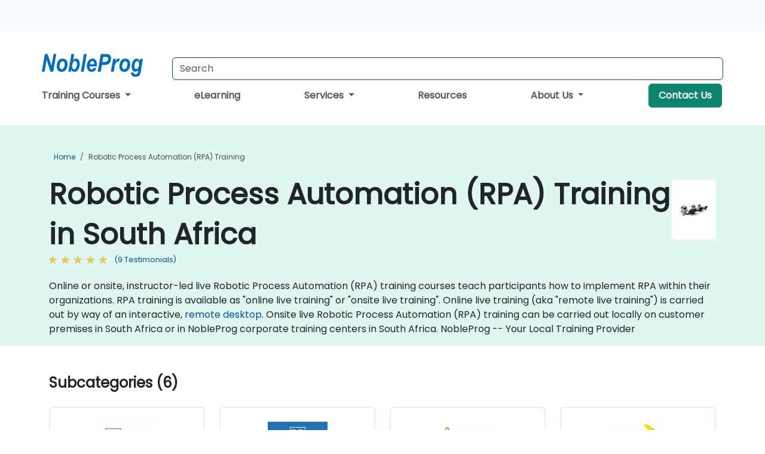

--- FILE ---
content_type: text/html; charset=UTF-8
request_url: https://www.nobleprog.co.za/rpa-training
body_size: 68303
content:
<!DOCTYPE html>
<html lang="en" translate="no">
<head>
    <meta http-equiv="content-type" content="text/html; charset=utf-8">
    <meta name="viewport" content="width=device-width,initial-scale=1,maximum-scale=5,user-scalable=yes">
    <meta http-equiv="X-UA-Compatible" content="IE=edge">
    <meta name="HandheldFriendly" content="true">
        <link rel="canonical" href="https://www.nobleprog.co.za/rpa-training">
        <meta name="description" content="Online or onsite, instructor-led live Robotic Process Automation (RPA) training courses teach participants how to implement RPA within their organizations. RPA training is available as &quot;online live training&quot; or &quot;onsite live training&quot;. Online live training (aka &quot;remote live training&quot;) is carried out by way of an interactive, remote desktop. Onsite live Robotic Process Automation (RPA) training can be carried out locally on customer premises in South Africa or in NobleProg corporate training centers in South Africa. NobleProg -- Your Local Training Provider">
    <meta property="og:description" content="Online or onsite, instructor-led live Robotic Process Automation (RPA) training courses teach participants how to implement RPA within their organizations. RPA">
    <link rel="alternate" href="https://www.nobleprog.co.za/rpa-training" hreflang="x-default">
<link rel="alternate" href="https://www.nobleprog.co.za/rpa-training" hreflang="en-za">
<link rel="alternate" href="https://www.nobleprog.co.za/rpa-training" hreflang="en">

        <meta name="keywords" content="Online Robotic Process Automation (RPA) courses, Weekend Robotic Process Automation (RPA) courses, Evening Robotic Process Automation (RPA) training, Robotic Process Automation (RPA) boot camp, Robotic Process Automation (RPA) instructor-led">

    <link rel="preload" href="/npfrontend/nplib/css/poppins2.woff2" as="font" type="font/woff2" crossorigin>
    <link rel="preload" href="/npfrontend/nplib/plugins/fontawesome/webfonts/fa-solid-900-cust.woff2" as="font" type="font/woff2" crossorigin>
    <link rel="preconnect" href="https://piwik.nobleprog.com" crossorigin="anonymous">
    <link rel="preconnect" href="https://lhc.nobleprog.com" crossorigin="anonymous">
    <link rel="preload" href="/npfrontend/nplib/css/bootstrap/bootstrap-cust.min.css" as="style">
    <link rel="preload" href="/npfrontend/nplib/css/all.min.css?np032" as="style" media="screen">
    <link rel="preload" href="/npfrontend/nplib/js/jquery/jquery-4.0.0-beta.2.min.js" as="script">
    <link rel="preload" href="/npfrontend/nplib/js/bootstrap/bootstrap.bundle-cust.min.js" as="script">
    <link rel="preload" href="/npfrontend/nplib/js/custom/main.js?np005" as="script">
    <link rel="preload" href="/npfrontend/nptemplates/topmenu.min.js" as="script">
    <link rel="preload" href="/npfrontend/nplib/np_live_chat/np_live_chat.js" as="script">

    <link rel="preload" href="/npfrontend/nplib/js/custom/np-carousel/np-carousel.min.js" as="script">
    <link rel="preload" href="/npfrontend/nplib/js/custom/np-carousel/np-carousel.min.css" as="style" media="screen">
    <link rel="preload" href="/npfrontend/nplib/js/piwik.js" as="script">
    <title>Robotic Process Automation (RPA) Training in South Africa</title>

    <link href="/npfrontend/nplib/css/bootstrap/bootstrap-cust.min.css" rel="stylesheet" type="text/css">
    <link href="/npfrontend/nplib/css/all.min.css?np032" rel="stylesheet" type="text/css" media="screen">
    <link href="/npfrontend/nplib/js/custom/np-carousel/np-carousel.min.css" rel='stylesheet' type="text/css" media="screen">

    <!-- Define Javascript Libraries -->
    <script src="/npfrontend/nplib/js/jquery/jquery-4.0.0-beta.2.min.js"></script>
    <script src="/npfrontend/nplib/js/bootstrap/bootstrap.bundle-cust.min.js"></script>
    <script src="/npfrontend/nplib/js/custom/main.js?np005"></script>
    <script src="/npfrontend/nplib/js/custom/np-carousel/np-carousel.min.js"></script>

<!-- Open Graph -->
<meta property="og:title" content="Robotic Process Automation (RPA) Training in South Africa">
<meta property="og:url" content="https://www.nobleprog.co.za/rpa-training">
<meta property="og:image" content="https://www.nobleprog.co.za/npfrontend/assets/images/opengraph/nobleprog-website.svg">
<meta property="og:type" content="website">
<meta name="author" content="NobleProg">

    <!-- MATOMO START - PIWIK -->
    <script>
        var _paq = _paq || [];
        _paq.push(['enableHeartBeatTimer', 10]);
        var dimensions = {"dimension4":"www.nobleprog.co.za"};
        _paq.push(['trackPageView', window.document.title, dimensions]);
        _paq.push(['enableLinkTracking']);
        (function() {
            var u = "//piwik.nobleprog.com/";
            _paq.push(['setTrackerUrl', u + 'piwik.php']);
            _paq.push(['setSiteId', 2]);
            _paq.push(["setDoNotTrack", 1]);
            var d = document,
                g = d.createElement('script'),
                s = d.getElementsByTagName('script')[0];
            g.type = 'text/javascript';
            g.async = true;
            g.defer = true;
            g.src = '/npfrontend/nplib/js/piwik.js';
            s.parentNode.insertBefore(g, s);
        })();
    </script>
    <!-- MATOMO END -->
    
    <!-- JSERR START -->
        <!-- End JSERR -->

    <link rel="icon" type="image/png" href="/favicon.png">
    </head>

<body>
    <style>.sales-area-item{color:var(--link-grey);text-decoration:none;text-align:left;} .sales-area-item:hover{color:var(--bs-link-color)}</style>
    <nav id="contact-nav" class="container-fluid">
        <div class="container d-flex align-items-center justify-content-lg-end overflow-hidden" style='column-gap:14px; '>
                    <a id="selected-phone-anchor" class='d-none' href="tel:" rel="nofollow" onclick="return window.innerWidth < 768;" title="Phone number for contact us">
                <svg width="18" height="18" viewBox="0 0 24 24"><use xlink:href="/npfrontend/assets/icons.svg#icon-phone"></use></svg>
                                                <span id="selected-phone-anchor-text"></span>
            </a>
            <a href="mailto: ?>" id="selected-email-anchor" class='d-none' title="Contact us by email">
            <svg width="18" height="18" viewBox="0 0 24 24"><use xlink:href="/npfrontend/assets/icons.svg#icon-envelope"></use></svg>
                <span class="np_mail" id='selected-email-anchor-text'></span>
            </a>
            <a class="btn-green btn-contactus d-lg-none" href="/contact-us">Contact Us</a>

                    </div>
    </nav>
        <script> const language_url = ''; getContactInfo(language_url); </script>

    <div id="choose-country-region" class="container topmenu">
        <nav class="navbar navbar-expand-md">
            <div class='d-flex w-100 justify-content-between'>
                <div class="d-flex align-items-md-end align-items-start flex-column flex-md-row w-100 gap-md-1">
                    <a href="/" title="Robotic Process Automation (RPA) Training in South Africa" class="d-flex w-md-50">
                        <svg width="206" height="50" viewBox="0 0 206 30">
    <!-- Logotype -->
    <use xlink:href="/npfrontend/assets/icons.svg#logotype" />
    <!-- Flag -->
    <use xlink:href="/npfrontend/assets/icons.svg#flag-za" x="176" y="-10" />
</svg>                    </a>
                    <form id="searchBarForm" method="GET" action="https://search.nobleprog.com" target="_blank" class="flex-grow-1 w-100 w-md-50" style="padding-left: 12px;">
                        <input type="text" name="q" style="border: 1px solid var(--bg-blue-dark);" autocomplete="on" class="form-control" aria-label="Search Courses" placeholder="Search" size="10" maxlength="128" required="">
                        <input type="hidden" name="np_site" value="www.nobleprog.co.za">
                        <input type="hidden" name="lang" value="en">
                    </form>
                </div>
                <div class="mobile-menu">
                    <button class="navbar-toggler collapsed border-0" type="button" data-bs-toggle="collapse" data-bs-target="#navbarSupportedContent" aria-controls="navbarSupportedContent" aria-expanded="false" aria-label="Toggle navigation">
                        <span class="navbar-toggler-icon"></span>
                        <span class="navbar-toggler-icon"></span>
                        <span class="navbar-toggler-icon"></span>
                    </button>
                </div>
            </div>
            <div class="topmenu-navs collapse navbar-collapse" id="navbarSupportedContent">
                <ul class="nav-tabs navbar-nav" style="align-items: baseline;">
        <li class="col-md-auto menu dropdown">
        <a class="dropdown-toggle" data-bs-toggle="dropdown" href="#">
        Training Courses            <b class="caret"></b>
        </a>
        <ul class="dropdown-menu course-catalogue-menu" style="z-index:2000;">
            <li class="columns">
                                        <div class="category-box">
                            <h3 class="category-heading"><a href="/microsoft-training">Microsoft</a></h3>
                                                            <p class="sub-categories">
                                                                                    <span><a href="/azure-training">Azure</a></span>
                                                                                        <span><a href="/microsoft-dynamics-365-training">Microsoft Dynamics 365</a></span>
                                                                                        <span><a href="/authorized-microsoft-365-training">Microsoft 365</a></span>
                                                                                        <span><a href="/mssql-training">Microsoft SQL Server</a></span>
                                                                                        <span><a href="/microsoft-office-training">Microsoft Office</a></span>
                                                                            <a class="view-all-sub-cat" href="/microsoft-training">View All Microsoft Courses</a>
                                </p>
                                                    </div>
                                        <div class="category-box">
                            <h3 class="category-heading"><a href="/cloud-computing-training">Cloud</a></h3>
                                                            <p class="sub-categories">
                                                                                    <span><a href="/vmware-training">VMware</a></span>
                                                                                        <span><a href="/aws-training">AWS</a></span>
                                                                                        <span><a href="/azure-training">Azure</a></span>
                                                                            <a class="view-all-sub-cat" href="/cloud-computing-training">View All Cloud Courses</a>
                                </p>
                                                    </div>
                                        <div class="category-box">
                            <h3 class="category-heading"><a href="/data-analysis-training">Data Science</a></h3>
                                                            <p class="sub-categories">
                                                                                                                                <span><a href="/cc/pbidash">Power BI Dashboards</a></span>
                                                                                                                                                                                <span><a href="/cc/powerbiforbiandanalytics">Power BI for Business Analysts</a></span>
                                                                                                                                                                                <span><a href="/cc/powerbifordev">Power BI for Developers</a></span>
                                                                                                                                                                                <span><a href="/cc/advancedpowerbi">Advanced Power BI</a></span>
                                                                                                                                                                                <span><a href="/cc/tabfund">Tableau Fundamentals</a></span>
                                                                                                                        <a class="view-all-sub-cat" href="/data-analysis-training">View All Data Science Courses</a>
                                </p>
                                                    </div>
                                        <div class="category-box">
                            <h3 class="category-heading"><a href="/programming-training">Programming</a></h3>
                                                            <p class="sub-categories">
                                                                                    <span><a href="/python-training">Python</a></span>
                                                                                        <span><a href="/javascript-training">JavaScript</a></span>
                                                                                        <span><a href="/vba-training">VBA</a></span>
                                                                                        <span><a href="/php-training">PHP</a></span>
                                                                                        <span><a href="/microsoft-net-training">.NET</a></span>
                                                                            <a class="view-all-sub-cat" href="/programming-training">View All Programming Courses</a>
                                </p>
                                                    </div>
                                        <div class="category-box">
                            <h3 class="category-heading"><a href="/comptia-training">CompTIA</a></h3>
                                                            <p class="sub-categories">
                                                                                                                                <span><a href="/cc/comptiaaplus">CompTIA A+</a></span>
                                                                                                                                                                                <span><a href="/cc/comptianetwork">CompTIA Network+</a></span>
                                                                                                                                                                                <span><a href="/cc/comptiasec">CompTIA Security+</a></span>
                                                                                                                        <a class="view-all-sub-cat" href="/comptia-training">View All CompTIA Courses</a>
                                </p>
                                                    </div>
                                        <div class="category-box">
                            <h3 class="category-heading"><a href="/cybersecurity-training">Cyber Security</a></h3>
                                                            <p class="sub-categories">
                                                                                                                                <span><a href="/cc/certethhack">CEH</a></span>
                                                                                                                                                                                                                                                                    <span><a href="/cc/cism">CISM</a></span>
                                                                                                                                                                                <span><a href="/cc/cisaprep">CISA</a></span>
                                                                                                                                                                                <span><a href="/cc/cnd">CND</a></span>
                                                                                                                        <a class="view-all-sub-cat" href="/cybersecurity-training">View All Cyber Security Courses</a>
                                </p>
                                                    </div>
                                        <div class="category-box">
                            <h3 class="category-heading"><a href="/project-management-training">Project Management</a></h3>
                                                            <p class="sub-categories">
                                                                                                                                <span><a href="/cc/capm">CAPM</a></span>
                                                                                                                                                                                <span><a href="/cc/pmp">PMP</a></span>
                                                                                                                                                                                <span><a href="/cc/prince2">Prince 2</a></span>
                                                                                                                        <a class="view-all-sub-cat" href="/project-management-training">View All Project Management Courses</a>
                                </p>
                                                    </div>
                                        <div class="category-box">
                            <h3 class="category-heading"><a href="/sap-training">SAP</a></h3>
                                                            <p class="sub-categories">
                                                                                                                                <span><a href="/cc/s4hana">SAP S/4 Hana</a></span>
                                                                                                                                                                                <span><a href="/cc/sapactivate">SAP ACTIVATE Project Management</a></span>
                                                                                                                                                                                <span><a href="/cc/sapbasis">SAP Basis for Administrators</a></span>
                                                                                                                                                                                <span><a href="/cc/sapbw">SAP BW (Business Warehouse) for Analysts</a></span>
                                                                                                                                                                                <span><a href="/cc/sapbwdev">SAP BW (Business Warehouse) for Developers</a></span>
                                                                                                                        <a class="view-all-sub-cat" href="/sap-training">View All SAP Courses</a>
                                </p>
                                                    </div>
                                        <div class="category-box">
                            <h3 class="category-heading"><a href="/soft-skills-training">Soft Skills</a></h3>
                                                            <p class="sub-categories">
                                                                                                                                <span><a href="/cc/prsntskll">Presentation Skills 101</a></span>
                                                                                                                                                                                <span><a href="/cc/busics">Business Communication Skills</a></span>
                                                                                                                                                                                <span><a href="/cc/desthi">Design Thinking</a></span>
                                                                                                                        <a class="view-all-sub-cat" href="/soft-skills-training">View All Soft Skills Courses</a>
                                </p>
                                                    </div>
                                        <div class="category-box">
                            <h3 class="category-heading"><a href="/certnexus-training">CertNexus </a></h3>
                                                            <p class="sub-categories">
                                                                                                                                <span><a href="/cc/cfr310">CyberSec First Responder</a></span>
                                                                                                                                                                                <span><a href="/cc/cnx0002">Certified Internet of Things Practitioner (CIoTP™)</a></span>
                                                                                                                                                                                <span><a href="/cc/cnx0008">Certified Artificial Intelligence (AI) Practitioner</a></span>
                                                                                                                                                                                <span><a href="/cc/cx0003">Certified Internet of Things Security Practitioner (CIoTSP™)</a></span>
                                                                                                                        <a class="view-all-sub-cat" href="/certnexus-training">View All CertNexus  Courses</a>
                                </p>
                                                    </div>
                                        <div class="category-box">
                            <h3 class="category-heading"><a href="/iso-standards-training">ISO </a></h3>
                                                            <p class="sub-categories">
                                                                                                                                <span><a href="/cc/iso9001found">ISO 9001 Foundation</a></span>
                                                                                                                                                                                <span><a href="/cc/iso27002lm">ISO 27002 Lead Manager</a></span>
                                                                                                                                                                                <span><a href="/cc/iso9001leadaud">ISO 9001 Lead Auditor</a></span>
                                                                                                                                                                                <span><a href="/cc/iso2700leadimpl">ISO/IEC 27001 Lead Implementer</a></span>
                                                                                                                        <a class="view-all-sub-cat" href="/iso-standards-training">View All ISO  Courses</a>
                                </p>
                                                    </div>
                                        <div class="category-box">
                            <h3 class="category-heading"><a href="/cisco-training">CISCO </a></h3>
                                                            <p class="sub-categories">
                                                                                                                                <span><a href="/cc/casapixo">Cisco ASA/Pix Operation</a></span>
                                                                                                                                                                                <span><a href="/cc/ciscosdwan">Deploying a Cisco SD-WAN</a></span>
                                                                                                                                                                                <span><a href="/cc/sipvoip">SIP protocol in VoIP</a></span>
                                                                                                                        <a class="view-all-sub-cat" href="/cisco-training">View All CISCO  Courses</a>
                                </p>
                                                    </div>
                                        <div class="category-box">
                            <h3 class="category-heading"><a href="/aws-training">AWS </a></h3>
                                                            <p class="sub-categories">
                                                                                                                                <span><a href="/cc/awssagemaker">Amazon Web Services (AWS) SageMaker</a></span>
                                                                                                                                                                                <span><a href="/cc/dockerkubernetesaws">Docker and Kubernetes on AWS</a></span>
                                                                                                                                                                                                                                                                    <span><a href="/cc/awsdevas">AWS Developer Associate</a></span>
                                                                                                                        <a class="view-all-sub-cat" href="/aws-training">View All AWS  Courses</a>
                                </p>
                                                    </div>
                                        <div class="category-box">
                            <h3 class="category-heading"><a href="/red-hat-training">Red Hat</a></h3>
                                                            <p class="sub-categories">
                                                                                                                                <span><a href="/cc/rh294">Red Hat Enterprise Linux Automation with Ansible (RH294)</a></span>
                                                                                                                                                                                <span><a href="/cc/rhatsysadmin2">Red Hat System Administration II</a></span>
                                                                                                                                                                                <span><a href="/cc/rhosdev2">Red Hat OpenShift Development II: Containerizing Applications</a></span>
                                                                                                                        <a class="view-all-sub-cat" href="/red-hat-training">View All Red Hat Courses</a>
                                </p>
                                                    </div>
                                        <div class="category-box">
                            <h3 class="category-heading"><a href="/itil-training">ITIL</a></h3>
                                                            <p class="sub-categories">
                                                                                                                                <span><a href="/cc/itilv4f">ITIL Foundation V4</a></span>
                                                                                                                                                                                                            <a class="view-all-sub-cat" href="/itil-training">View All ITIL Courses</a>
                                </p>
                                                    </div>
                            </li>
            <li class="btn-full">
                <div class="course-catalogue-btn-bottom">
                    <a href="/training">View full catalogue</a>
                </div>
            </li>
        </ul>
    </li>
        <li class="col-md-auto menu menu-link lowercase"><a class="d-block" href="/elearning">eLearning</a></li>
    <li class="col-md-auto menu dropdown nav-dropdown">
        <a class="dropdown-toggle main-nav-dropdown-toggle" data-bs-toggle="dropdown" href="#">
            Services            <b class="caret"></b>
        </a>
        <ul class="dropdown-menu main-nav-dropdown dropdown-index dropdown-menu-end">

                                <li><a class="d-block" href="/qcto-accreditation">QCTO Accreditation</a></li>
                                    <li><a class="d-block" href="/digital-transformation">Digital Transformation</a></li>
                                    <li><a class="d-block" href="/managed-training-services">Managed Training Service</a></li>
                                    <li><a class="d-block" href="/instructor-led-online-training-courses">Training Delivery Platform</a></li>
                                    <li><a class="d-block" href="/corporate-learning-solutions">Learning Pathways</a></li>
                
        </ul>
    </li>

    <li class="col-md-auto menu menu-link lowercase"><a class="d-block" href="/resources">Resources</a></li>
    <li class="col-md-auto menu dropdown nav-dropdown">
        <a class="dropdown-toggle main-nav-dropdown-toggle" data-bs-toggle="dropdown" href="#">
            About Us            <b class="caret"></b>
        </a>
        <ul class="dropdown-menu main-nav-dropdown dropdown-index dropdown-menu-end">

                                <li><a class="d-block" href="/about-us">About Us</a></li>
                                    <li><a class="d-block" href="/certifications">Partners & Affiliations</a></li>
                                    <li><a class="d-block" href="/training-methods">Training Methods</a></li>
                                    <li><a class="d-block" href="/clients-and-references">Clients</a></li>
                                    <li><a class="d-block" href="/testimonials">Testimonials</a></li>
                                    <li><a class="d-block" href="/careers">Careers</a></li>
                                    <li><a class="d-block" href="/terms-and-conditions">T&C</a></li>
                                    <li><a class="d-block" href="/faqs">FAQ</a></li>
                
        </ul>
    </li>

    <li class='col-md-auto menu menu-link lowercase d-none d-lg-block'>
        <a class="btn-green btn-contactus" href="/contact-us">Contact Us</a>
    </li>
    
</ul>

<style>
    .course-catalogue-menu .columns:hover{
        background-color: inherit!important;
    }
.dropdown-sub-menu-container .dropdown-menu {
    display:none;
    margin-top: 0;
}
.dropdown-sub-menu-container:hover>.dropdown-sub-menu {display:block}
.dropdown-sub-menu-container.dropend .dropdown-toggle::after{
    border-top:0.35em solid transparent;
    border-bottom:0.35em solid transparent;
    border-left:0.35em solid
}

@media screen and (min-width: 769px) {
    .dropend:hover>.dropdown-sub-menu {
        position:absolute;
        top:0;
        left:100%
    }
    .dropdown-toggle-sub-menu>span {
        display:inline-block;
        width:90%
    }
}
</style>
<script async src="/npfrontend/nptemplates/topmenu.min.js"></script>            </div>
        </nav>
    </div>

    <!--CONTENT CONTAINER-->
    <main id="content-container">
        <style>
.category-header{display:flex;align-items:center;justify-content:space-between}
.category-header img{
    /* padding-top:2.5rem; */
    padding:.5rem;
    background-color:white;
    border-radius:6px;
    width:100px;height:100px;}
    #overview-text {padding-bottom:1em}
</style>
<div class="category-banner banner-header">
        <div class="container-fluid lightgreen">
        <div class="container main-breadcrumb">
            <div class="row col-md-12">
                    <nav aria-label="breadcrumb">
        <ol class="breadcrumb">
                                <li class="breadcrumb-item">
                        <a href="/">Home</a>
                    </li>
                                    <li class="breadcrumb-item active">
                        <a href="/rpa-training" class="last-breadcrumb">Robotic Process Automation (RPA) Training</a>
                    </li>
                        </ol>
    </nav>
            </div>
        </div>
    </div>
        <div class="container-fluid lightgreen">
        <div class="container">
            <div class="row">
                <div class="col-md-12">
                    <div class="category-header">
                        <h1 class="category-title" style="margin-bottom:-8px;">Robotic Process Automation (RPA) Training in South Africa</h1>
                                                    <div class="category-linkbox">
                                <img loading="eager" src="/sites/hitrahr/files/category_images/height35_scale/robotic-process-automation-rpa-training.png" alt="Robotic Process Automation (RPA) Training in South Africa">                            </div>
                                            </div>
                                                            <a class='category-stars d-inline-block' href="#category-testimonials-list">
                        <div class="ratings">
                            <div class="empty-stars"></div>
                            <div id="category-colored-star" class="full-stars" data-rating="4.7777777777778"></div>
                        </div>
                        <span class="feedback">
                            (9 Testimonials)
                        </span>
                    </a>
                                                            <div id="overview-text">
                        Online or onsite, instructor-led live Robotic Process Automation (RPA) training courses teach participants how to implement RPA within their organizations. 

RPA training is available as "online live training" or "onsite live training". Online live training (aka "remote live training") is carried out by way of an interactive, <a href="https://www.dadesktop.com/">remote desktop</a>. Onsite live Robotic Process Automation (RPA) training can be carried out locally on customer premises in South Africa or in NobleProg corporate training centers in South Africa. 

NobleProg -- Your Local Training Provider                    </div>
                </div>
            </div>
        </div>
    </div>
                <div class="container mt-5 mb-4">
            <div class="row">
    <div class="col-md-12">
        <h3>
            Subcategories (6)        </h3>
    </div>
</div>
<div class="row">
            <div class="col-xxl-2 col-md-3 col-6 category-linkbox">
            <a class="card card-body upcoming-card" href="/uipath-training">
                <img loading="lazy" src="/sites/hitrahr/files/category_images/height35_scale/uipath-training.png" alt="UiPath">                <h4 class="mt-2" style="font-size:1rem;">UiPath</h4>
            </a>
        </div>
            <div class="col-xxl-2 col-md-3 col-6 category-linkbox">
            <a class="card card-body upcoming-card" href="/blue-prism-training">
                <img loading="lazy" src="/sites/hitrahr/files/category_images/height35_scale/blue-prism-training.png" alt="Blue Prism">                <h4 class="mt-2" style="font-size:1rem;">Blue Prism</h4>
            </a>
        </div>
            <div class="col-xxl-2 col-md-3 col-6 category-linkbox">
            <a class="card card-body upcoming-card" href="/automation-anywhere-training">
                <img loading="lazy" src="/sites/hitrahr/files/category_images/height35_scale/automation-anywhere-training.png" alt="Automation Anywhere">                <h4 class="mt-2" style="font-size:1rem;">Automation Anywhere</h4>
            </a>
        </div>
            <div class="col-xxl-2 col-md-3 col-6 category-linkbox">
            <a class="card card-body upcoming-card" href="/rpa-express-training">
                <img loading="lazy" src="/sites/hitrahr/files/category_images/height35_scale/rpa-express-training.png" alt="RPA Express">                <h4 class="mt-2" style="font-size:1rem;">RPA Express</h4>
            </a>
        </div>
            <div class="col-xxl-2 col-md-3 col-6 category-linkbox">
            <a class="card card-body upcoming-card" href="/nice-robotic-automation-training">
                <img loading="lazy" src="/sites/hitrahr/files/category_images/height35_scale/nice-robotic-automation-training.png" alt="NICE Robotic Automation">                <h4 class="mt-2" style="font-size:1rem;">NICE Robotic Automation</h4>
            </a>
        </div>
            <div class="col-xxl-2 col-md-3 col-6 category-linkbox">
            <a class="card card-body upcoming-card" href="/openspan-training">
                <img loading="lazy" src="/sites/hitrahr/files/category_images/height35_scale/openspan-training.png" alt="OpenSpan">                <h4 class="mt-2" style="font-size:1rem;">OpenSpan</h4>
            </a>
        </div>
    </div>        </div>
    </div>

<div class="container-fluid lightblue pt-4 pb-4">
    <div class="container">
            <div class="row">
        <h3 class="mb-3 mb-sm-4">Explore Our Courses</h3>
                                    <div class="col-sm-12 col-lg-4 mb-4 cursor-pointer" onclick="location.href='/cc/uipathdev';">
                    <div class="outline-course-box">
                        <a href="/cc/uipathdev" >
                            <h2 class="text-black hover-text-underline elipsis">UiPath for Developers: Automation Developer Professional Training (v2024.10)</h2>
                        </a>
                        <span class="course-outline-hours">
                            <i class="fa fa-clock"></i>
                            42 Hours                        </span>
                        <div class="cat-course-desc related">
                            <div role="definition" class="elipsis e4 course-def">
                                
<p>UiPath is a leading platform for building, deploying, and managing robotic process automations (RPA) across enterprise environments.</p>

<p>This instructor-led, live training (online or onsite) is aimed at intermediate-level to advanced-level automation developers who wish to design, build, and optimize enterprise-grade automations using UiPath Studio 2024.10 and related components.</p>

<p>By the end of this training, participants will be able to:</p>
<ul>
    <li>Develop and manage large-scale automation projects using the Robotic Enterprise Framework (REFramework).</li>
    <li>Implement advanced data manipulation and UI automation techniques.</li>
    <li>Integrate Orchestrator triggers, queues, and monitoring tools.</li>
    <li>Utilize coded automation, AI Computer Vision, and UiPath Assistant for optimized performance.</li>
</ul>

<p><strong>Format of the Course</strong></p>
<ul>
    <li>Interactive lecture and discussion.</li>
    <li>Lots of exercises and practice.</li>
    <li>Hands-on implementation in a live-lab environment.</li>
</ul>

<p><strong>Course Customization Options</strong></p>
<ul>
    <li>To request a customized training for this course, please contact us to arrange.</li>
</ul>
                            </div>
                            <div class='hover-text-underline' style='color:var(--bs-link-color);'> Read more...</div>
                        </div>
                    </div>
                </div>
        <script type="application/ld+json">{
    "@context": "http://schema.org",
    "@type": "Course",
    "courseCode": "uipathdev",
    "name": "UiPath for Developers: Automation Developer Professional Training (v2024.10)",
    "description": "\rUiPath is a leading platform for building, deploying, ...",
    "provider": {
        "@type": "Organization",
        "name": "NobleProg"
    },
    "offers": {
        "@type": "Offer",
        "category": "Paid"
    },
    "hasCourseInstance": {
        "@type": "CourseInstance",
        "courseMode": "Onsite",
        "courseWorkload": "PT42H"
    }
}</script>                <div class="col-sm-12 col-lg-4 mb-4 cursor-pointer" onclick="location.href='/cc/automationanywherea360';">
                    <div class="outline-course-box">
                        <a href="/cc/automationanywherea360" >
                            <h2 class="text-black hover-text-underline elipsis">Automation Anywhere A360</h2>
                        </a>
                        <span class="course-outline-hours">
                            <i class="fa fa-clock"></i>
                            21 Hours                        </span>
                        <div class="cat-course-desc related">
                            <div role="definition" class="elipsis e4 course-def">
                                <p>
    This instructor-led, live training in South Africa (online or onsite) is aimed at intermediate-to-advanced level IT professionals who wish to be able to design, develop, and implement RPA solutions using Automation Anywhere A360.
</p>
<p>
    By the end of this training, participants will be able to:
</p>
<ul>
    <li>
        Gain hands-on experience in creating, managing, and deploying bots using Automation Anywhere A360.
    </li>
    <li>
        Analyze business processes and develop automation solutions using A360.
    </li>
    <li>
        Learn advanced bot development skills such as cognitive automation, working with AI components, and integrating scripts for complex automation scenarios.
    </li>
</ul>                            </div>
                            <div class='hover-text-underline' style='color:var(--bs-link-color);'> Read more...</div>
                        </div>
                    </div>
                </div>
        <script type="application/ld+json">{
    "@context": "http://schema.org",
    "@type": "Course",
    "courseCode": "automationanywherea360",
    "name": "Automation Anywhere A360",
    "description": "\r    This instructor-led, live training in South Africa...",
    "provider": {
        "@type": "Organization",
        "name": "NobleProg"
    },
    "offers": {
        "@type": "Offer",
        "category": "Paid"
    },
    "hasCourseInstance": {
        "@type": "CourseInstance",
        "courseMode": "Onsite",
        "courseWorkload": "PT21H"
    }
}</script>                <div class="col-sm-12 col-lg-4 mb-4 cursor-pointer" onclick="location.href='/cc/rpasap';">
                    <div class="outline-course-box">
                        <a href="/cc/rpasap" >
                            <h2 class="text-black hover-text-underline elipsis">RPA Applied to SAP: Automating Operational Processes</h2>
                        </a>
                        <span class="course-outline-hours">
                            <i class="fa fa-clock"></i>
                            14 Hours                        </span>
                        <div class="cat-course-desc related">
                            <div role="definition" class="elipsis e4 course-def">
                                <p>
    RPA (Robotic Process Automation) is a technology that uses software robots to automate structured and repetitive tasks, reducing manual intervention and increasing accuracy.
</p>
<p>
    This instructor-led, live training (online or onsite) is aimed at intermediate-level professionals who wish to identify, design, and implement RPA solutions for automating SAP-related workflows.
</p>
<p>
    Upon completion of this training, participants will be able to:
</p>
<ul>
    <li>
        Understand the fundamentals and architecture of RPA technologies.
    </li>
    <li>
        Identify automation opportunities within SAP environments.
    </li>
    <li>
        Develop, test, and deploy RPA bots for repetitive SAP processes.
    </li>
    <li>
        Integrate RPA tools with SAP for efficient data handling and transaction execution.
    </li>
    <li>
        Document, monitor, and maintain automated workflows effectively.
    </li>
</ul>
<p>
    <strong>Format of the Course</strong>
</p>
<ul>
    <li>
        Interactive lecture and discussion.
    </li>
    <li>
        Practical demonstrations and guided exercises.
    </li>
    <li>
        Hands-on implementation of RPA bots within SAP test environments.
    </li>
</ul>
<p>
    <strong>Course Customization Options</strong>
</p>
<ul>
    <li>
        To request a customized training for this course, please contact us to arrange.
    </li>
</ul>                            </div>
                            <div class='hover-text-underline' style='color:var(--bs-link-color);'> Read more...</div>
                        </div>
                    </div>
                </div>
        <script type="application/ld+json">{
    "@context": "http://schema.org",
    "@type": "Course",
    "courseCode": "rpasap",
    "name": "RPA Applied to SAP: Automating Operational Processes",
    "description": "\r    RPA (Robotic Process Automation) is a technology t...",
    "provider": {
        "@type": "Organization",
        "name": "NobleProg"
    },
    "offers": {
        "@type": "Offer",
        "category": "Paid"
    },
    "hasCourseInstance": {
        "@type": "CourseInstance",
        "courseMode": "Onsite",
        "courseWorkload": "PT14H"
    }
}</script>                <div class="col-sm-12 col-lg-4 mb-4 cursor-pointer" onclick="location.href='/cc/uipathasa';">
                    <div class="outline-course-box">
                        <a href="/cc/uipathasa" >
                            <h2 class="text-black hover-text-underline elipsis">UiPath Automation Solution Architect</h2>
                        </a>
                        <span class="course-outline-hours">
                            <i class="fa fa-clock"></i>
                            21 Hours                        </span>
                        <div class="cat-course-desc related">
                            <div role="definition" class="elipsis e4 course-def">
                                <p>
    This instructor-led, live training in South Africa (online or onsite) is aimed at intermediate-level to advanced-level professionals who wish to design and implement UiPath RPA solutions at an enterprise scale.
</p>
<p>
    By the end of this training, participants will be able to:
</p>
<ul>
    <li>
        Design end-to-end RPA solutions using UiPath best practices.
    </li>
    <li>
        Define automation architecture for scalability, security, and maintainability.
    </li>
    <li>
        Integrate UiPath with other enterprise applications and databases.
    </li>
    <li>
        Optimize RPA workflows for performance and efficiency.
    </li>
    <li>
        Leverage UiPath Orchestrator for centralized automation management.
    </li>
</ul>                            </div>
                            <div class='hover-text-underline' style='color:var(--bs-link-color);'> Read more...</div>
                        </div>
                    </div>
                </div>
        <script type="application/ld+json">{
    "@context": "http://schema.org",
    "@type": "Course",
    "courseCode": "uipathasa",
    "name": "UiPath Automation Solution Architect",
    "description": "\r    This instructor-led, live training in South Africa...",
    "provider": {
        "@type": "Organization",
        "name": "NobleProg"
    },
    "offers": {
        "@type": "Offer",
        "category": "Paid"
    },
    "hasCourseInstance": {
        "@type": "CourseInstance",
        "courseMode": "Onsite",
        "courseWorkload": "PT21H"
    }
}</script>                <div class="col-sm-12 col-lg-4 mb-4 cursor-pointer" onclick="location.href='/cc/advuipath';">
                    <div class="outline-course-box">
                        <a href="/cc/advuipath" >
                            <h2 class="text-black hover-text-underline elipsis">Advanced UiPath</h2>
                        </a>
                        <span class="course-outline-hours">
                            <i class="fa fa-clock"></i>
                            21 Hours                        </span>
                        <div class="cat-course-desc related">
                            <div role="definition" class="elipsis e4 course-def">
                                <p>In this instructor-led, live training in South Africa (onsite or remote), participants will learn how to build an enterprise-grade robot and use multiple robots in parallel to increase work efficiency with the UiPath RPA tool.</p><p>By the end of this training, participants will be able to:</p><ul><li>Create a simple enterprise-grade robot.</li><li>Manage source code with TFS.</li><li>Use Orchestrator queues &amp; transactions.</li><li>Add snippets to UiPath Studio.</li></ul>                            </div>
                            <div class='hover-text-underline' style='color:var(--bs-link-color);'> Read more...</div>
                        </div>
                    </div>
                </div>
        <script type="application/ld+json">{
    "@context": "http://schema.org",
    "@type": "Course",
    "courseCode": "advuipath",
    "name": "Advanced UiPath",
    "description": "In this instructor-led, live training in South Africa (o...",
    "provider": {
        "@type": "Organization",
        "name": "NobleProg"
    },
    "offers": {
        "@type": "Offer",
        "category": "Paid"
    },
    "hasCourseInstance": {
        "@type": "CourseInstance",
        "courseMode": "Onsite",
        "courseWorkload": "PT21H"
    }
}</script>                <div class="col-sm-12 col-lg-4 mb-4 cursor-pointer" onclick="location.href='/cc/automationanywhere2';">
                    <div class="outline-course-box">
                        <a href="/cc/automationanywhere2" >
                            <h2 class="text-black hover-text-underline elipsis">Automation Anywhere for End Users</h2>
                        </a>
                        <span class="course-outline-hours">
                            <i class="fa fa-clock"></i>
                            14 Hours                        </span>
                        <div class="cat-course-desc related">
                            <div role="definition" class="elipsis e4 course-def">
                                <p>
    In this instructor-led, live training, in South Africa participants will learn how to operate an Automation Anywhere sample system.
</p>
<p>
    <strong>Format of the Course</strong>
</p>
<ul>
    <li>
        Interactive lecture and discussion.
    </li>
    <li>
        Lots of exercises and practice.
    </li>
    <li>
        Hands-on implementation in a live-lab environment.
    </li>
</ul>                            </div>
                            <div class='hover-text-underline' style='color:var(--bs-link-color);'> Read more...</div>
                        </div>
                    </div>
                </div>
        <script type="application/ld+json">{
    "@context": "http://schema.org",
    "@type": "Course",
    "courseCode": "automationanywhere2",
    "name": "Automation Anywhere for End Users",
    "description": "\r    In this instructor-led, live training, in South Af...",
    "provider": {
        "@type": "Organization",
        "name": "NobleProg"
    },
    "offers": {
        "@type": "Offer",
        "category": "Paid"
    },
    "hasCourseInstance": {
        "@type": "CourseInstance",
        "courseMode": "Onsite",
        "courseWorkload": "PT14H"
    }
}</script>                <div class="col-sm-12 col-lg-4 mb-4 cursor-pointer" onclick="location.href='/cc/automtationanywhere';">
                    <div class="outline-course-box">
                        <a href="/cc/automtationanywhere" >
                            <h2 class="text-black hover-text-underline elipsis">Implementing Robotic Process Automation (RPA) with Automation Anywhere</h2>
                        </a>
                        <span class="course-outline-hours">
                            <i class="fa fa-clock"></i>
                            28 Hours                        </span>
                        <div class="cat-course-desc related">
                            <div role="definition" class="elipsis e4 course-def">
                                <p>In this instructor-led, live training in South Africa, participants will learn how RPA works, as they step through the deployment of an Automation Anywhere sample system. Case studies will be examined and comparisons made between Automation Anywhere and other RPA systems to allow candidates to evaluate their choice of tool relative to the organizational problem they wish to solve with RPA.</p><p>By the end of this training, participants will be able to:</p><ul><li>Understand how RPA works and where Automation Anywhere fits into the Business Process Automation big picture.</li><li>Use Automation Anywhere to create software bots that handle tasks such as Excel computations, email responses, and database manipulations.</li><li>Analyze existing business processes and develop an RPA plan for enhancing the efficiency of a workflow.</li><li>Lower operating costs and reduce errors through automation.</li><li>Diagnose and debug problems during the development and deployment of Automation Anywhere software bots.</li><li>Communicate effectively with management and staff about the role and expectation of software bots within the organization.</li></ul>                            </div>
                            <div class='hover-text-underline' style='color:var(--bs-link-color);'> Read more...</div>
                        </div>
                    </div>
                </div>
        <script type="application/ld+json">{
    "@context": "http://schema.org",
    "@type": "Course",
    "courseCode": "automtationanywhere",
    "name": "Implementing Robotic Process Automation (RPA) with Automation Anywhere",
    "description": "In this instructor-led, live training in South Africa, p...",
    "provider": {
        "@type": "Organization",
        "name": "NobleProg"
    },
    "offers": {
        "@type": "Offer",
        "category": "Paid"
    },
    "hasCourseInstance": {
        "@type": "CourseInstance",
        "courseMode": "Onsite",
        "courseWorkload": "PT28H"
    }
}</script>                <div class="col-sm-12 col-lg-4 mb-4 cursor-pointer" onclick="location.href='/cc/blueprism';">
                    <div class="outline-course-box">
                        <a href="/cc/blueprism" >
                            <h2 class="text-black hover-text-underline elipsis">Blue Prism: Creating Your Robotic Workforce</h2>
                        </a>
                        <span class="course-outline-hours">
                            <i class="fa fa-clock"></i>
                            28 Hours                        </span>
                        <div class="cat-course-desc related">
                            <div role="definition" class="elipsis e4 course-def">
                                <p>In this instructor-led, live training in South Africa, participants will learn the Blue Prism architecture, its user interface and controls, as well as techniques for deployment and administration. Participants will have a chance to practice implementing their own instance of Blue Prism in response to different business scenarios.</p><p>By the end of this training, participants will be able to:</p><ul><li>Create and manage their own business objects and processes.</li><li>Manage sessions and control robots and processes.</li><li>Deploy and manage Blue Prism in accordance with different business needs.</li></ul>                            </div>
                            <div class='hover-text-underline' style='color:var(--bs-link-color);'> Read more...</div>
                        </div>
                    </div>
                </div>
        <script type="application/ld+json">{
    "@context": "http://schema.org",
    "@type": "Course",
    "courseCode": "blueprism",
    "name": "Blue Prism: Creating Your Robotic Workforce",
    "description": "In this instructor-led, live training in South Africa, p...",
    "provider": {
        "@type": "Organization",
        "name": "NobleProg"
    },
    "offers": {
        "@type": "Offer",
        "category": "Paid"
    },
    "hasCourseInstance": {
        "@type": "CourseInstance",
        "courseMode": "Onsite",
        "courseWorkload": "PT28H"
    }
}</script>                <div class="col-sm-12 col-lg-4 mb-4 cursor-pointer" onclick="location.href='/cc/botinsight';">
                    <div class="outline-course-box">
                        <a href="/cc/botinsight" >
                            <h2 class="text-black hover-text-underline elipsis">RPA Analytics with Bot Insight</h2>
                        </a>
                        <span class="course-outline-hours">
                            <i class="fa fa-clock"></i>
                            14 Hours                        </span>
                        <div class="cat-course-desc related">
                            <div role="definition" class="elipsis e4 course-def">
                                <p>
    This instructor-led, live training in South Africa (online or onsite) is aimed at data analysts or developers who wish to use Bot Insight to generate RPA analytics dashboards and capture business intelligence insights in real-time.
</p><p>
    By the end of this training, participants will be able to:
</p><ul>
    <li>
        Understand business and operational analytics concepts and how they apply to RPA.
    </li>
    <li>
        Explore the various features and dashboards in Bot Insight and use them to analyze data.
    </li>
    <li>
        Learn how to configure, customize, and publish CoE dashboards in Bot Insight.
    </li>
    <li>
        Capture external data insights from other applications (Power BI, Zoomdata, etc.) using connectors and APIs.
    </li>
</ul>                            </div>
                            <div class='hover-text-underline' style='color:var(--bs-link-color);'> Read more...</div>
                        </div>
                    </div>
                </div>
        <script type="application/ld+json">{
    "@context": "http://schema.org",
    "@type": "Course",
    "courseCode": "botinsight",
    "name": "RPA Analytics with Bot Insight",
    "description": "\r    This instructor-led, live training in South Africa...",
    "provider": {
        "@type": "Organization",
        "name": "NobleProg"
    },
    "offers": {
        "@type": "Offer",
        "category": "Paid"
    },
    "hasCourseInstance": {
        "@type": "CourseInstance",
        "courseMode": "Onsite",
        "courseWorkload": "PT14H"
    }
}</script>                <div class="col-sm-12 col-lg-4 mb-4 cursor-pointer" onclick="location.href='/cc/chatbotpython';">
                    <div class="outline-course-box">
                        <a href="/cc/chatbotpython" >
                            <h2 class="text-black hover-text-underline elipsis">Building Chatbots in Python</h2>
                        </a>
                        <span class="course-outline-hours">
                            <i class="fa fa-clock"></i>
                            21 Hours                        </span>
                        <div class="cat-course-desc related">
                            <div role="definition" class="elipsis e4 course-def">
                                <p>
    ChatBots are computer programs that automatically simulate human responses via chat interfaces. ChatBots help organizations maximize their operations efficiency by providing easier and faster options for their user interactions.
</p>
<p>
    In this instructor-led, live training, participants will learn how to build chatbots in Python.
</p>
<p>
    By the end of this training, participants will be able to:
</p>
<ul>
    <li>
        Understand the fundamentals of building chatbots
    </li>
    <li>
        Build, test, deploy, and troubleshoot various chatbots using Python
    </li>
</ul>
<p>
    <strong>Audience</strong>
</p>
<ul>
    <li>
        Developers
    </li>
</ul>
<p>
    <strong>Format of the course</strong>
</p>
<ul>
    <li>
        Part lecture, part discussion, exercises and heavy hands-on practice
    </li>
</ul>
<p>
    <strong>Note</strong>
</p>
<ul>
    <li>
        To request a customized training for this course, please contact us to arrange.
    </li>
</ul>                            </div>
                            <div class='hover-text-underline' style='color:var(--bs-link-color);'> Read more...</div>
                        </div>
                    </div>
                </div>
        <script type="application/ld+json">{
    "@context": "http://schema.org",
    "@type": "Course",
    "courseCode": "chatbotpython",
    "name": "Building Chatbots in Python",
    "description": "\r    ChatBots are computer programs that automatically ...",
    "provider": {
        "@type": "Organization",
        "name": "NobleProg"
    },
    "offers": {
        "@type": "Offer",
        "category": "Paid"
    },
    "hasCourseInstance": {
        "@type": "CourseInstance",
        "courseMode": "Onsite",
        "courseWorkload": "PT21H"
    }
}</script>                <div class="col-sm-12 col-lg-4 mb-4 cursor-pointer" onclick="location.href='/cc/chatgptbuauto';">
                    <div class="outline-course-box">
                        <a href="/cc/chatgptbuauto" >
                            <h2 class="text-black hover-text-underline elipsis">ChatGPT for Building Automation</h2>
                        </a>
                        <span class="course-outline-hours">
                            <i class="fa fa-clock"></i>
                            14 Hours                        </span>
                        <div class="cat-course-desc related">
                            <div role="definition" class="elipsis e4 course-def">
                                <p>
    This instructor-led, live training in South Africa (online or onsite) is aimed at beginner-level, intermediate-level, and advanced-level building automation professionals who wish to use ChatGPT to enhance the automation and management of building systems.
</p><p>
    By the end of this training, participants will be able to:
</p><ul>
    <li>
        Install and configure ChatGPT for building automation.
    </li>
    <li>
        Integrate ChatGPT with existing building management systems.
    </li>
    <li>
        Automate the control of lighting, HVAC, and fire safety systems using ChatGPT.
    </li>
    <li>
        Develop and implement custom automation scripts.
    </li>
    <li>
        Monitor and manage building systems using AI-driven insights.
    </li>
</ul>                            </div>
                            <div class='hover-text-underline' style='color:var(--bs-link-color);'> Read more...</div>
                        </div>
                    </div>
                </div>
        <script type="application/ld+json">{
    "@context": "http://schema.org",
    "@type": "Course",
    "courseCode": "chatgptbuauto",
    "name": "ChatGPT for Building Automation",
    "description": "\r    This instructor-led, live training in South Africa...",
    "provider": {
        "@type": "Organization",
        "name": "NobleProg"
    },
    "offers": {
        "@type": "Offer",
        "category": "Paid"
    },
    "hasCourseInstance": {
        "@type": "CourseInstance",
        "courseMode": "Onsite",
        "courseWorkload": "PT14H"
    }
}</script>                <div class="col-sm-12 col-lg-4 mb-4 cursor-pointer" onclick="location.href='/cc/duurpa';">
                    <div class="outline-course-box">
                        <a href="/cc/duurpa" >
                            <h2 class="text-black hover-text-underline elipsis">Document Understanding and Advanced UiPath RPA</h2>
                        </a>
                        <span class="course-outline-hours">
                            <i class="fa fa-clock"></i>
                            35 Hours                        </span>
                        <div class="cat-course-desc related">
                            <div role="definition" class="elipsis e4 course-def">
                                <p>
    UiPath is an RPA (Robotic Process Automation) tool for automating an organization's everyday tasks, freeing employees from the daily routine of rote work. UiPath uses diagrams, flowcharts and drag and drop options to define activities for automation. It allows for convenient administration of rules-based tasks and allows components to be shared and reused among different projects and teams.
</p><p>
    The UiPath extensible architecture uses predictive analytics, cognitive capabilities and artificial intelligence to automate complex processes.
</p><p>
    In this instructor-led, live training (onsite or remote), participants will learn how to use advanced functionality in UiPath Studio, as well as leveraging the ReFramework to build sophisticated agents with AI capabilities (document understanding).
</p><p>
    By the end of this training, participants will be able to:
</p><ul>
    <li>
        Manage advanced UiPath RPA projects.
    </li>
    <li>
        Create enterprise-grade robotic workforce using ReFramework.
    </li>
    <li>
        Extract information from unstructured data sources (e.g. invoices, images).
    </li>
    <li>
        Create advanced applications with machine learning / AI capabilities (e.g. spam detection).
    </li>
</ul><h3>
    <strong>Format of the Course</strong>
</h3><ul>
    <li>
        Interactive lecture and discussion
    </li>
    <li>
        Lots of exercises and practice
    </li>
    <li>
        Hands-on implementation in a live-lab environment
    </li>
</ul>                            </div>
                            <div class='hover-text-underline' style='color:var(--bs-link-color);'> Read more...</div>
                        </div>
                    </div>
                </div>
        <script type="application/ld+json">{
    "@context": "http://schema.org",
    "@type": "Course",
    "courseCode": "duurpa",
    "name": "Document Understanding and Advanced UiPath RPA",
    "description": "\r    UiPath is an RPA (Robotic Process Automation) tool...",
    "provider": {
        "@type": "Organization",
        "name": "NobleProg"
    },
    "offers": {
        "@type": "Offer",
        "category": "Paid"
    },
    "hasCourseInstance": {
        "@type": "CourseInstance",
        "courseMode": "Onsite",
        "courseWorkload": "PT35H"
    }
}</script>                <div class="col-sm-12 col-lg-4 mb-4 cursor-pointer" onclick="location.href='/cc/openspan';">
                    <div class="outline-course-box">
                        <a href="/cc/openspan" >
                            <h2 class="text-black hover-text-underline elipsis">OpenSpan: Robotic Automation and Intelligence</h2>
                        </a>
                        <span class="course-outline-hours">
                            <i class="fa fa-clock"></i>
                            28 Hours                        </span>
                        <div class="cat-course-desc related">
                            <div role="definition" class="elipsis e4 course-def">
                                <p>In this instructor-led, live training, participants will learn how to use OpenSpan (now integrated into Pegasystems) to unify robotics and workforce analytics.</p><p>By the end of this training, participants will be able to:</p><ul>
	<li>Use OpenSpan to automate Windows applications</li>
	<li>Automate web application process</li>
	<li>Deploy automated workflows</li>
	<li>Diagnose and debug processes</li>
	<li>Use OpenSpan in conjunction with Pegasystems workforce analytics software to improve customer service processes</li>
</ul><p><strong>Audience</strong></p><ul>
	<li>Software architects</li>
	<li>Developers</li>
	<li>Consultants</li>
</ul><p><strong>Format of the course</strong></p><ul>
	<li>Part lecture, part discussion, exercises and heavy hands-on practice</li>
</ul><p><strong>Note</strong></p><ul>
	<li>To request a customized training for this course, please contact us to arrange.</li>
</ul>                            </div>
                            <div class='hover-text-underline' style='color:var(--bs-link-color);'> Read more...</div>
                        </div>
                    </div>
                </div>
        <script type="application/ld+json">{
    "@context": "http://schema.org",
    "@type": "Course",
    "courseCode": "openspan",
    "name": "OpenSpan: Robotic Automation and Intelligence",
    "description": "In this instructor-led, live training, participants will...",
    "provider": {
        "@type": "Organization",
        "name": "NobleProg"
    },
    "offers": {
        "@type": "Offer",
        "category": "Paid"
    },
    "hasCourseInstance": {
        "@type": "CourseInstance",
        "courseMode": "Onsite",
        "courseWorkload": "PT28H"
    }
}</script>                <div class="col-sm-12 col-lg-4 mb-4 cursor-pointer" onclick="location.href='/cc/robo_lbg';">
                    <div class="outline-course-box">
                        <a href="/cc/robo_lbg" >
                            <h2 class="text-black hover-text-underline elipsis">Robotics in business - AI/Robotics</h2>
                        </a>
                        <span class="course-outline-hours">
                            <i class="fa fa-clock"></i>
                            14 Hours                        </span>
                        <div class="cat-course-desc related">
                            <div role="definition" class="elipsis e4 course-def">
                                <p>
    This classroom based training session will explore Robotics and Robotic Process Automation (RPA). Delegates will undertake computer based examples and case study solving exercises.
</p>                            </div>
                            <div class='hover-text-underline' style='color:var(--bs-link-color);'> Read more...</div>
                        </div>
                    </div>
                </div>
        <script type="application/ld+json">{
    "@context": "http://schema.org",
    "@type": "Course",
    "courseCode": "robo_lbg",
    "name": "Robotics in business - AI/Robotics",
    "description": "\r    This classroom based training session will explore...",
    "provider": {
        "@type": "Organization",
        "name": "NobleProg"
    },
    "offers": {
        "@type": "Offer",
        "category": "Paid"
    },
    "hasCourseInstance": {
        "@type": "CourseInstance",
        "courseMode": "Onsite",
        "courseWorkload": "PT14H"
    }
}</script>                <div class="col-sm-12 col-lg-4 mb-4 cursor-pointer" onclick="location.href='/cc/rpaadv';">
                    <div class="outline-course-box">
                        <a href="/cc/rpaadv" >
                            <h2 class="text-black hover-text-underline elipsis">RPA workshops</h2>
                        </a>
                        <span class="course-outline-hours">
                            <i class="fa fa-clock"></i>
                            14 Hours                        </span>
                        <div class="cat-course-desc related">
                            <div role="definition" class="elipsis e4 course-def">
                                <p>Robotic Process Automation (RPA) refers to process automation technology (think "software robot") that aims to replicate the actions of a human interacting with a software application or system. An example of a software robot performing the task of a human, would be the entering of data into an ERP system.</p><p>In this instructor-led training, participants will learn how to implement RPA by engaging in practical, hands-on exercises and discussions.</p><p>By the end of this training, participants will have working knowledge of the prominent tools available for designing and deploying RPA systems and will be in a position to evaluate and choose among such systems. Participants will implement various sample RPA projects and gain the necessary practice and mindset to implement a similar system within their own organization.</p><p><strong>Audience</strong></p><ul>
	<li>Developers</li>
	<li>Process designers</li>
	<li>Technical persons in charge of deploying RPA within their organization</li>
</ul><p><strong>Format of the course</strong></p><ul>
	<li>workshops</li>
</ul>                            </div>
                            <div class='hover-text-underline' style='color:var(--bs-link-color);'> Read more...</div>
                        </div>
                    </div>
                </div>
        <script type="application/ld+json">{
    "@context": "http://schema.org",
    "@type": "Course",
    "courseCode": "rpaadv",
    "name": "RPA workshops",
    "description": "Robotic Process Automation (RPA) refers to process autom...",
    "provider": {
        "@type": "Organization",
        "name": "NobleProg"
    },
    "offers": {
        "@type": "Offer",
        "category": "Paid"
    },
    "hasCourseInstance": {
        "@type": "CourseInstance",
        "courseMode": "Onsite",
        "courseWorkload": "PT14H"
    }
}</script>                <div class="col-sm-12 col-lg-4 mb-4 cursor-pointer" onclick="location.href='/cc/rpaexpress';">
                    <div class="outline-course-box">
                        <a href="/cc/rpaexpress" >
                            <h2 class="text-black hover-text-underline elipsis">WorkFusion RPA Express for Intelligent Automation</h2>
                        </a>
                        <span class="course-outline-hours">
                            <i class="fa fa-clock"></i>
                            21 Hours                        </span>
                        <div class="cat-course-desc related">
                            <div role="definition" class="elipsis e4 course-def">
                                <p>In this instructor-led, live training in South Africa (online or onsite), participants will learn how to identify the key process variables and connect them as they step through the creation of a business flow using RPA Express.</p><p>By the end of this training, participants will be able to:</p><ul><li>Install and configure RPA Express.</li><li>Identify the steps and actions to be recorded by RPA Express.</li><li>Use RPA Express to map out a business flow.</li><li>Create bots to capture and repeat events on a website, desktop or terminal.</li><li>Plan a process automation strategy.</li></ul>                            </div>
                            <div class='hover-text-underline' style='color:var(--bs-link-color);'> Read more...</div>
                        </div>
                    </div>
                </div>
        <script type="application/ld+json">{
    "@context": "http://schema.org",
    "@type": "Course",
    "courseCode": "rpaexpress",
    "name": "WorkFusion RPA Express for Intelligent Automation",
    "description": "In this instructor-led, live training in South Africa (o...",
    "provider": {
        "@type": "Organization",
        "name": "NobleProg"
    },
    "offers": {
        "@type": "Offer",
        "category": "Paid"
    },
    "hasCourseInstance": {
        "@type": "CourseInstance",
        "courseMode": "Onsite",
        "courseWorkload": "PT21H"
    }
}</script>                <div class="col-sm-12 col-lg-4 mb-4 cursor-pointer" onclick="location.href='/cc/rpaformanagers';">
                    <div class="outline-course-box">
                        <a href="/cc/rpaformanagers" >
                            <h2 class="text-black hover-text-underline elipsis">Robotic Process Automation (RPA) for Managers</h2>
                        </a>
                        <span class="course-outline-hours">
                            <i class="fa fa-clock"></i>
                            7 Hours                        </span>
                        <div class="cat-course-desc related">
                            <div role="definition" class="elipsis e4 course-def">
                                <p>
    This instructor-led, live training in South Africa (online or onsite) is aimed at leaders, managers, and process owners who wish to adopt and implement RPA to drive their organization towards effective digital transformation.
</p><p>
    By the end of this training, participants will be able to:
</p><ul>
    <li>
        Understand the core concepts, key benefits, and risks of RPA.
    </li>
    <li>
        Gain insights on digital transformation strategies and how to implement them successfully.
    </li>
    <li>
        Adopt RPA to enable end-to-end process automation in their organization.
    </li>
    <li>
        Identify opportunities to solve business problems and accelerate growth.
    </li>
    <li>
        Learn how to integrate analytics automation with RPA for faster business outcomes.
    </li>
</ul>                            </div>
                            <div class='hover-text-underline' style='color:var(--bs-link-color);'> Read more...</div>
                        </div>
                    </div>
                </div>
        <script type="application/ld+json">{
    "@context": "http://schema.org",
    "@type": "Course",
    "courseCode": "rpaformanagers",
    "name": "Robotic Process Automation (RPA) for Managers",
    "description": "\r    This instructor-led, live training in South Africa...",
    "provider": {
        "@type": "Organization",
        "name": "NobleProg"
    },
    "offers": {
        "@type": "Offer",
        "category": "Paid"
    },
    "hasCourseInstance": {
        "@type": "CourseInstance",
        "courseMode": "Onsite",
        "courseWorkload": "PT7H"
    }
}</script>                <div class="col-sm-12 col-lg-4 mb-4 cursor-pointer" onclick="location.href='/cc/rpaimplementing';">
                    <div class="outline-course-box">
                        <a href="/cc/rpaimplementing" >
                            <h2 class="text-black hover-text-underline elipsis">RPA: Implementing Robotic Process Automation</h2>
                        </a>
                        <span class="course-outline-hours">
                            <i class="fa fa-clock"></i>
                            21 Hours                        </span>
                        <div class="cat-course-desc related">
                            <div role="definition" class="elipsis e4 course-def">
                                <p>In this instructor-led, live training in South Africa (onsite or remote), participants will learn how to implement RPA by engaging in practical, hands-on exercises and discussions.</p><p>By the end of this training, participants will have working knowledge of the prominent tools available for designing and deploying RPA systems and will be in a position to evaluate and choose among such systems. Participants will implement various sample RPA projects and gain the necessary practice and mindset to implement a similar system within their own organization.</p>                            </div>
                            <div class='hover-text-underline' style='color:var(--bs-link-color);'> Read more...</div>
                        </div>
                    </div>
                </div>
        <script type="application/ld+json">{
    "@context": "http://schema.org",
    "@type": "Course",
    "courseCode": "rpaimplementing",
    "name": "RPA: Implementing Robotic Process Automation",
    "description": "In this instructor-led, live training in South Africa (o...",
    "provider": {
        "@type": "Organization",
        "name": "NobleProg"
    },
    "offers": {
        "@type": "Offer",
        "category": "Paid"
    },
    "hasCourseInstance": {
        "@type": "CourseInstance",
        "courseMode": "Onsite",
        "courseWorkload": "PT21H"
    }
}</script>                <div class="col-sm-12 col-lg-4 mb-4 cursor-pointer" onclick="location.href='/cc/rpanice';">
                    <div class="outline-course-box">
                        <a href="/cc/rpanice" >
                            <h2 class="text-black hover-text-underline elipsis">Robotic Process Automation (RPA) with NICE</h2>
                        </a>
                        <span class="course-outline-hours">
                            <i class="fa fa-clock"></i>
                            21 Hours                        </span>
                        <div class="cat-course-desc related">
                            <div role="definition" class="elipsis e4 course-def">
                                <p>
    In this instructor-led, live training in South Africa (onsite or remote), participants will learn what RPA is and how it can be implemented within an organization. Different RPA tools and approaches are examined, then hands-on implementation exercises are carried out in a simulated front and back office setting using NICE Robotic Automation.
</p><p>
    By the end of this training, participants will be able to:
</p><ul>
    <li>
        Evaluate and select which processes and workflow are most appropriate for RPA.
    </li>
    <li>
        Automate select cases of repetitive, time-intensive manual processes.
    </li>
    <li>
        Configure and monitor Nice Robotic Automation in a production setting.
    </li>
    <li>
        Present proposal and feedback on RPA results to management.
    </li>
    <li>
        Scale an RPA system to match growing needs.
    </li>
</ul>                            </div>
                            <div class='hover-text-underline' style='color:var(--bs-link-color);'> Read more...</div>
                        </div>
                    </div>
                </div>
        <script type="application/ld+json">{
    "@context": "http://schema.org",
    "@type": "Course",
    "courseCode": "rpanice",
    "name": "Robotic Process Automation (RPA) with NICE",
    "description": "\r    In this instructor-led, live training in South Afr...",
    "provider": {
        "@type": "Organization",
        "name": "NobleProg"
    },
    "offers": {
        "@type": "Offer",
        "category": "Paid"
    },
    "hasCourseInstance": {
        "@type": "CourseInstance",
        "courseMode": "Onsite",
        "courseWorkload": "PT21H"
    }
}</script>                <div class="col-sm-12 col-lg-4 mb-4 cursor-pointer" onclick="location.href='/cc/uipath';">
                    <div class="outline-course-box">
                        <a href="/cc/uipath" >
                            <h2 class="text-black hover-text-underline elipsis">UiPath: Deploying a Robotic Workforce</h2>
                        </a>
                        <span class="course-outline-hours">
                            <i class="fa fa-clock"></i>
                            28 Hours                        </span>
                        <div class="cat-course-desc related">
                            <div role="definition" class="elipsis e4 course-def">
                                <p>In this instructor-led, live training in South Africa (onsite or remote), participants will learn how to create an automation workflow, manipulate data within the workflow, debug issues and set up the necessary end-to-end infrastructure needed to deploy a full-fledged robotic workflow.</p><p>By the end of this training, participants will be able to:</p><ul>
	<li>Design, deploy and manage a robotic workforce that mimics real employees.</li>
	<li>Apply this RPA solution to various business areas, including finance, BPO, software, and insurance.</li>
</ul>                            </div>
                            <div class='hover-text-underline' style='color:var(--bs-link-color);'> Read more...</div>
                        </div>
                    </div>
                </div>
        <script type="application/ld+json">{
    "@context": "http://schema.org",
    "@type": "Course",
    "courseCode": "uipath",
    "name": "UiPath: Deploying a Robotic Workforce",
    "description": "In this instructor-led, live training in South Africa (o...",
    "provider": {
        "@type": "Organization",
        "name": "NobleProg"
    },
    "offers": {
        "@type": "Offer",
        "category": "Paid"
    },
    "hasCourseInstance": {
        "@type": "CourseInstance",
        "courseMode": "Onsite",
        "courseWorkload": "PT28H"
    }
}</script>                <div class="col-sm-12 col-lg-4 mb-4 cursor-pointer" onclick="location.href='/cc/uipathasc';">
                    <div class="outline-course-box">
                        <a href="/cc/uipathasc" >
                            <h2 class="text-black hover-text-underline elipsis">UiPath RPA Associate</h2>
                        </a>
                        <span class="course-outline-hours">
                            <i class="fa fa-clock"></i>
                            21 Hours                        </span>
                        <div class="cat-course-desc related">
                            <div role="definition" class="elipsis e4 course-def">
                                <p>
    The RPA Associate applies their knowledge to identify and define business processes suitable for automation and builds <strong>simple automation</strong> solutions with UiPath platform components such as UiPath Studio, Orchestrator, and Robots.
</p><p>
    UiRPA is a credential suitable for anyone in a technical or semi-technical role such as <strong>Junior RPA Developers, RPA Architects, Solution Architects, Business Analysts, </strong>UiPath and partners employees in <strong>Presales</strong> or <strong>Services</strong> roles, College/ University <strong>Students,</strong> and others.
</p>                            </div>
                            <div class='hover-text-underline' style='color:var(--bs-link-color);'> Read more...</div>
                        </div>
                    </div>
                </div>
        <script type="application/ld+json">{
    "@context": "http://schema.org",
    "@type": "Course",
    "courseCode": "uipathasc",
    "name": "UiPath RPA Associate",
    "description": "\r    The RPA Associate applies their knowledge to ident...",
    "provider": {
        "@type": "Organization",
        "name": "NobleProg"
    },
    "offers": {
        "@type": "Offer",
        "category": "Paid"
    },
    "hasCourseInstance": {
        "@type": "CourseInstance",
        "courseMode": "Onsite",
        "courseWorkload": "PT21H"
    }
}</script>                <div class="col-sm-12 col-lg-4 mb-4 cursor-pointer" onclick="location.href='/cc/uipathba';">
                    <div class="outline-course-box">
                        <a href="/cc/uipathba" >
                            <h2 class="text-black hover-text-underline elipsis">UiPath for Business Analysts</h2>
                        </a>
                        <span class="course-outline-hours">
                            <i class="fa fa-clock"></i>
                            7 Hours                        </span>
                        <div class="cat-course-desc related">
                            <div role="definition" class="elipsis e4 course-def">
                                <p>
    This instructor-led, live training in South Africa (online or onsite) is aimed at business analysists and project managers who wish to carry out business analysis using the UiPath RPA tool.
</p>
<p>
    By the end of this training, participants will be able to:
</p>
<ul>
    <li>
        Learn about the architecture and key features of UiPath RPA tool.
    </li>
    <li>
        Understand the role of an RPA business analyst.
    </li>
    <li>
        Map the business requirements and track the RPA process.
    </li>
</ul>                            </div>
                            <div class='hover-text-underline' style='color:var(--bs-link-color);'> Read more...</div>
                        </div>
                    </div>
                </div>
        <script type="application/ld+json">{
    "@context": "http://schema.org",
    "@type": "Course",
    "courseCode": "uipathba",
    "name": "UiPath for Business Analysts",
    "description": "\r    This instructor-led, live training in South Africa...",
    "provider": {
        "@type": "Organization",
        "name": "NobleProg"
    },
    "offers": {
        "@type": "Offer",
        "category": "Paid"
    },
    "hasCourseInstance": {
        "@type": "CourseInstance",
        "courseMode": "Onsite",
        "courseWorkload": "PT7H"
    }
}</script>                <div class="col-sm-12 col-lg-4 mb-4 cursor-pointer" onclick="location.href='/cc/uipathforipa';">
                    <div class="outline-course-box">
                        <a href="/cc/uipathforipa" >
                            <h2 class="text-black hover-text-underline elipsis">UiPath for Intelligent Process Automation (IPA)</h2>
                        </a>
                        <span class="course-outline-hours">
                            <i class="fa fa-clock"></i>
                            14 Hours                        </span>
                        <div class="cat-course-desc related">
                            <div role="definition" class="elipsis e4 course-def">
                                <p>This instructor-led, live training in South Africa (online or onsite) is aimed at technical persons who wish to set up or extend an RPA system with more intelligent capabilities.</p><p>By the end of this training, participants will be able to:</p><ul><li>Install and configure UiPath IPA.</li><li>Enable robots to manage other robots.</li><li>Apply computer vision to locate screen objects with accuracy.</li><li>Enable robots that can detect language patterns and carry out sentiment analysis on unstructured content.</li></ul>                            </div>
                            <div class='hover-text-underline' style='color:var(--bs-link-color);'> Read more...</div>
                        </div>
                    </div>
                </div>
        <script type="application/ld+json">{
    "@context": "http://schema.org",
    "@type": "Course",
    "courseCode": "uipathforipa",
    "name": "UiPath for Intelligent Process Automation (IPA)",
    "description": "This instructor-led, live training in South Africa (onli...",
    "provider": {
        "@type": "Organization",
        "name": "NobleProg"
    },
    "offers": {
        "@type": "Offer",
        "category": "Paid"
    },
    "hasCourseInstance": {
        "@type": "CourseInstance",
        "courseMode": "Onsite",
        "courseWorkload": "PT14H"
    }
}</script>                <div class="col-sm-12 col-lg-4 mb-4 cursor-pointer" onclick="location.href='/cc/uipathrpa';">
                    <div class="outline-course-box">
                        <a href="/cc/uipathrpa" >
                            <h2 class="text-black hover-text-underline elipsis">Introduction to UiPath RPA - Three Day Workshop</h2>
                        </a>
                        <span class="course-outline-hours">
                            <i class="fa fa-clock"></i>
                            21 Hours                        </span>
                        <div class="cat-course-desc related">
                            <div role="definition" class="elipsis e4 course-def">
                                <p>In this instructor-led, live training in South Africa (onsite or remote), participants will learn how to create an automation workflow, manipulate data within the workflow, debug issues and set up the necessary end-to-end infrastructure needed to deploy a full-fledged robotic workflow.</p><p>By the end of this training, participants will be able to:</p><ul><li>Design, deploy and manage a robotic workforce that mimics real employees.</li><li>Apply this RPA solution to various business areas, including finance, BPO, software, and insurance.</li></ul>                            </div>
                            <div class='hover-text-underline' style='color:var(--bs-link-color);'> Read more...</div>
                        </div>
                    </div>
                </div>
        <script type="application/ld+json">{
    "@context": "http://schema.org",
    "@type": "Course",
    "courseCode": "uipathrpa",
    "name": "Introduction to UiPath RPA - Three Day Workshop",
    "description": "In this instructor-led, live training in South Africa (o...",
    "provider": {
        "@type": "Organization",
        "name": "NobleProg"
    },
    "offers": {
        "@type": "Offer",
        "category": "Paid"
    },
    "hasCourseInstance": {
        "@type": "CourseInstance",
        "courseMode": "Onsite",
        "courseWorkload": "PT21H"
    }
}</script>                <div class="col-sm-12 col-lg-4 mb-4 cursor-pointer" onclick="location.href='/cc/uipathsap';">
                    <div class="outline-course-box">
                        <a href="/cc/uipathsap" >
                            <h2 class="text-black hover-text-underline elipsis">SAP Automation with UIPath</h2>
                        </a>
                        <span class="course-outline-hours">
                            <i class="fa fa-clock"></i>
                            14 Hours                        </span>
                        <div class="cat-course-desc related">
                            <div role="definition" class="elipsis e4 course-def">
                                <p>
    This instructor-led, live training in South Africa (online or onsite) is aimed at SAP power users and consultants who wish to create, deploy and manage software robots to automate repetitive human tasks in SAP.
</p>
<p>
    By the end of this training, participants will be able to:
</p>
<ul>
    <li>
        Install and configure UIPath on both the server and client.
    </li>
    <li>
        Identify tasks that are suitable for automation with software robots.
    </li>
    <li>
        Understand how UIPath differs from other automation tools.
    </li>
    <li>
        Test and deploy UIPath software robots to automate tedious and time-consuming tasks in SAP.
    </li>
</ul>                            </div>
                            <div class='hover-text-underline' style='color:var(--bs-link-color);'> Read more...</div>
                        </div>
                    </div>
                </div>
        <script type="application/ld+json">{
    "@context": "http://schema.org",
    "@type": "Course",
    "courseCode": "uipathsap",
    "name": "SAP Automation with UIPath",
    "description": "\r    This instructor-led, live training in South Africa...",
    "provider": {
        "@type": "Organization",
        "name": "NobleProg"
    },
    "offers": {
        "@type": "Offer",
        "category": "Paid"
    },
    "hasCourseInstance": {
        "@type": "CourseInstance",
        "courseMode": "Onsite",
        "courseWorkload": "PT14H"
    }
}</script>                <div class="col-sm-12 col-lg-4 mb-4 cursor-pointer" onclick="location.href='/cc/uipathintro';">
                    <div class="outline-course-box">
                        <a href="/cc/uipathintro" >
                            <h2 class="text-black hover-text-underline elipsis">UI Path - Introduction</h2>
                        </a>
                        <span class="course-outline-hours">
                            <i class="fa fa-clock"></i>
                            21 Hours                        </span>
                        <div class="cat-course-desc related">
                            <div role="definition" class="elipsis e4 course-def">
                                <p>UiPath is an RPA (Robotic Process Automation) tool for automating an organization's everyday tasks, freeing employees from the daily routine of rote work. UiPath uses diagrams, flowcharts and drag and drop options to define activities for automation. It allows for convenient administration of rules-based tasks and allows components to be shared and reused among different projects and teams.</p><ul><li>The UiPath extensible architecture uses predictive analytics, cognitive capabilities and artificial intelligence to automate complex processes.</li></ul><p>In this instructor-led, live training, participants will learn how to create an automation workflow, manipulate data within the workflow, debug issues and set up the necessary end-to-end infrastructure needed to deploy a full-fledged robotic workflow.</p><p>By the end of this training, participants will be able to:</p><ul><li>Design, deploy and manage a robotic workforce that mimics real employees.</li><li>Apply this RPA solution to various business areas, including finance, BPO, software, and insurance.</li></ul><p><strong>Format of the course</strong></p><ul><li>Part lecture, part discussion, exercises and heavy hands-on practice</li></ul>                            </div>
                            <div class='hover-text-underline' style='color:var(--bs-link-color);'> Read more...</div>
                        </div>
                    </div>
                </div>
        <script type="application/ld+json">{
    "@context": "http://schema.org",
    "@type": "Course",
    "courseCode": "uipathintro",
    "name": "UI Path - Introduction",
    "description": "UiPath is an RPA (Robotic Process Automation) tool for a...",
    "provider": {
        "@type": "Organization",
        "name": "NobleProg"
    },
    "offers": {
        "@type": "Offer",
        "category": "Paid"
    },
    "hasCourseInstance": {
        "@type": "CourseInstance",
        "courseMode": "Onsite",
        "courseWorkload": "PT21H"
    }
}</script>        <p style="margin-bottom:0">Last Updated: <time datetime="2025-11-11">2025-11-11</time></p>
    </div>
    </div>
</div>
    <div class="container" id="category-testimonials-list">
        <div class="row">
            <div class="col-sm-12">
                <h3 class="mt-4 mb-3"><i class="fa fa-comments"></i>Testimonials(9)</h3>
            </div>
            <div>
    <div class="np-testimonial-carousel">
        <div class="np-carousel-container">
                            <div class="testimonial-card np-carousel-item">
                    <p class="elipsis e4 mb-0">He is very competent, organized, and he loves his job.</p>
                    <div class="course-outline-stars">
                        <div class="ratings">
                            <div class="empty-stars"></div>
                            <div id="testimonial-colored-star-tes2506266c52" class="full-stars" data-rating="5.0"></div>
                        </div>
                    </div>
                    <h4 class="delegate-company elipsis e3">Limpho  - Revenue Services Lesotho</h4>
                                            <h5 class="testimonials-title">Course - UiPath Automation Solution Architect</h5>
                                                        </div>
                                            <div class="testimonial-card np-carousel-item">
                    <p class="elipsis e4 mb-0">It was really interactive and the trainer was very understanding.</p>
                    <div class="course-outline-stars">
                        <div class="ratings">
                            <div class="empty-stars"></div>
                            <div id="testimonial-colored-star-tes230724f716" class="full-stars" data-rating="5.0"></div>
                        </div>
                    </div>
                    <h4 class="delegate-company elipsis e3">Abdul-Wahid - ITwize Technology Limited</h4>
                                            <h5 class="testimonials-title">Course - Advanced UiPath</h5>
                                                        </div>
                                            <div class="testimonial-card np-carousel-item">
                    <p class="elipsis e4 mb-0">Clarity of the information provided</p>
                    <div class="course-outline-stars">
                        <div class="ratings">
                            <div class="empty-stars"></div>
                            <div id="testimonial-colored-star-tes200917e815" class="full-stars" data-rating="5.0"></div>
                        </div>
                    </div>
                    <h4 class="delegate-company elipsis e3">Ikhtiyar Al Mansoori - Abu Dhabi Ports</h4>
                                            <h5 class="testimonials-title">Course - Implementing Robotic Process Automation (RPA) with Automation Anywhere</h5>
                                                        </div>
                                            <div class="testimonial-card np-carousel-item">
                    <p class="elipsis e4 mb-0">The knowledge I acquired about RPA's and how to build a successful business case</p>
                    <div class="course-outline-stars">
                        <div class="ratings">
                            <div class="empty-stars"></div>
                            <div id="testimonial-colored-star-tes2001286c4b" class="full-stars" data-rating="5.0"></div>
                        </div>
                    </div>
                    <h4 class="delegate-company elipsis e3">Humberto Mendoza - DHL</h4>
                                            <h5 class="testimonials-title">Course - UiPath for Business Analysts</h5>
                                                        </div>
                                            <div class="testimonial-card np-carousel-item">
                    <p class="elipsis e4 mb-0">It was very hands on and the trainer provided us with all the clarification. And he also provided us with a lot of documents which is amazing.</p>
                    <div class="course-outline-stars">
                        <div class="ratings">
                            <div class="empty-stars"></div>
                            <div id="testimonial-colored-star-tes190530620a" class="full-stars" data-rating="5.0"></div>
                        </div>
                    </div>
                    <h4 class="delegate-company elipsis e3">Alok Roy - Carter Bank & Trust</h4>
                                            <h5 class="testimonials-title">Course - WorkFusion RPA Express for Intelligent Automation</h5>
                                                        </div>
                                            <div class="testimonial-card np-carousel-item">
                    <p class="elipsis e4 mb-0">Robotics sounds very complex etc, and Richard help us see this in a more friendly way and the possibilities the tool has. </p>
                    <div class="course-outline-stars">
                        <div class="ratings">
                            <div class="empty-stars"></div>
                            <div id="testimonial-colored-star-tes190502f8b7" class="full-stars" data-rating="5.0"></div>
                        </div>
                    </div>
                    <h4 class="delegate-company elipsis e3">Rolando  Barquero  - GLAXOSMITHKLINE PHARMACEUTICALS COSTA RICA</h4>
                                            <h5 class="testimonials-title">Course - Robotics in business - AI/Robotics</h5>
                                                        </div>
                                            <div class="testimonial-card np-carousel-item">
                    <p class="elipsis e4 mb-0">I was benefit from a lot of hands-on practice. This allow the students to understand the concept easily.</p>
                    <div class="course-outline-stars">
                        <div class="ratings">
                            <div class="empty-stars"></div>
                            <div id="testimonial-colored-star-tes1812079b28" class="full-stars" data-rating="4.0"></div>
                        </div>
                    </div>
                    <h4 class="delegate-company elipsis e3">Nick  Chong - DBS Bank Ltd</h4>
                                            <h5 class="testimonials-title">Course - Blue Prism: Creating Your Robotic Workforce</h5>
                                                        </div>
                                            <div class="testimonial-card np-carousel-item">
                    <p class="elipsis e4 mb-0">Actual demonstration of the robotics.</p>
                    <div class="course-outline-stars">
                        <div class="ratings">
                            <div class="empty-stars"></div>
                            <div id="testimonial-colored-star-tes180824a8af" class="full-stars" data-rating="4.0"></div>
                        </div>
                    </div>
                    <h4 class="delegate-company elipsis e3">Julie Ann Minas - WNS Global Services Philippines Inc</h4>
                                            <h5 class="testimonials-title">Course - RPA: Implementing Robotic Process Automation</h5>
                                                        </div>
                                            <div class="testimonial-card np-carousel-item">
                    <p class="elipsis e4 mb-0">I generally was benefit from the exercise during training. </p>
                    <div class="course-outline-stars">
                        <div class="ratings">
                            <div class="empty-stars"></div>
                            <div id="testimonial-colored-star-tes180208d797" class="full-stars" data-rating="5.0"></div>
                        </div>
                    </div>
                    <h4 class="delegate-company elipsis e3">Wilkie Yu </h4>
                                            <h5 class="testimonials-title">Course - UIPath: Deploying a Robotic Workforce</h5>
                                                        </div>
                                    </div>
    </div>
</div>
<script>
    initNpCarousel({
        carouselClass: '.np-testimonial-carousel', // Carousel container selector
        autoplayTransitionCss: '3s'
    });
</script>        </div>
    </div>
<div class="container pt-4 pb-4">
    <h3 class="mb-3"><i class="fa fa-calendar-star"></i>Upcoming Courses</h3>
    <div class='np-carousel-upcoming-course'>
        <span class="np-carousel-btn back-btn" role="button" aria-label="upcomming courses back slide carousel"></span> <!-- Back button -->
        <div class="np-carousel-container">
                            <div class="np-carousel-item upcoming-course">
                    <form action="/cc/uipath" method="get" class="uc-form">
                        <div class="card card-body mb-3 uc-card" onclick="this.closest('form').submit();">
                            <h4 class="card-title elipsis e3">UiPath: Deploying a Robotic Workforce</h4>
                            <div class="course-outline-calendar svg-info">
                                <i class="fa fa-calendar-day"></i>
                                2026-02-16 09:30                            </div>
                            <div class="course-outline-hours svg-info">
                                <i class="fa fa-clock"></i>
                                28 hours                            </div>
                            <div class="course-outline-location svg-info">
                                <i class="fa fa-map-marker-alt"></i>
                                Sheraton Pretoria Hotel                            </div>
                                                    </div>
                        <input type="hidden" name="venue" value="za_119803147">
                        <input type="hidden" name="start-date" value="2026-02-16">
                    </form>

                </div>
                <script type="application/ld+json">{
    "@context": "http://schema.org",
    "@type": "EducationEvent",
    "name": "UiPath: Deploying a Robotic Workforce",
    "description": "UiPath is an RPA (Robotic Process Automation) tool for a...",
    "startDate": "2026-02-16",
    "url": "https://www.nobleprog.co.za/cc/uipath",
    "offers": {
        "@type": "Offer",
        "price": "",
        "priceCurrency": "ZAR",
        "url": "https://www.nobleprog.co.za/cc/uipath",
        "availability": "http://schema.org/InStock",
        "validFrom": "2025-11-16"
    },
    "duration": "PT28H",
    "location": [
        {
            "@type": "VirtualLocation",
            "url": "https://www.dadesktop.com"
        },
        {
            "@type": "Place",
            "name": "Sheraton Pretoria Hotel",
            "address": {
                "@type": "PostalAddress",
                "streetAddress": "643 Corner Stanza Bopape",
                "addressLocality": "Pretoria",
                "postalCode": "0007",
                "addressCountry": "ZA"
            }
        }
    ],
    "endDate": "2026-02-20",
    "eventAttendanceMode": "https://schema.org/MixedEventAttendanceMode",
    "eventStatus": "https://schema.org/EventScheduled",
    "performer": {
        "@type": "Organization",
        "name": "NobleProg"
    },
    "organizer": {
        "@type": "Organization",
        "name": "NobleProg",
        "url": "https://www.nobleprog.co.za/"
    },
    "image": [
        "https://www.nobleprog.co.za/sites/all/themes/common_images/logo/1x1/logo.gif",
        "https://www.nobleprog.co.za/sites/all/themes/common_images/logo/4x3/logo.gif",
        "https://www.nobleprog.co.za/sites/all/themes/common_images/logo/16x9/logo.gif"
    ]
}</script>                            <div class="np-carousel-item upcoming-course">
                    <form action="/cc/duurpa" method="get" class="uc-form">
                        <div class="card card-body mb-3 uc-card" onclick="this.closest('form').submit();">
                            <h4 class="card-title elipsis e3">Document Understanding and Advanced UiPath RPA</h4>
                            <div class="course-outline-calendar svg-info">
                                <i class="fa fa-calendar-day"></i>
                                2026-03-02 09:30                            </div>
                            <div class="course-outline-hours svg-info">
                                <i class="fa fa-clock"></i>
                                35 hours                            </div>
                            <div class="course-outline-location svg-info">
                                <i class="fa fa-map-marker-alt"></i>
                                Pretoria - Brooklyn Bridge                            </div>
                                                    </div>
                        <input type="hidden" name="venue" value="za_186713">
                        <input type="hidden" name="start-date" value="2026-03-02">
                    </form>

                </div>
                <script type="application/ld+json">{
    "@context": "http://schema.org",
    "@type": "EducationEvent",
    "name": "Document Understanding and Advanced UiPath RPA",
    "description": "\r    UiPath is an RPA (Robotic Process Automation) tool...",
    "startDate": "2026-03-02",
    "url": "https://www.nobleprog.co.za/cc/duurpa",
    "offers": {
        "@type": "Offer",
        "price": "",
        "priceCurrency": "ZAR",
        "url": "https://www.nobleprog.co.za/cc/duurpa",
        "availability": "http://schema.org/InStock",
        "validFrom": "2025-12-02"
    },
    "duration": "PT35H",
    "location": [
        {
            "@type": "VirtualLocation",
            "url": "https://www.dadesktop.com"
        },
        {
            "@type": "Place",
            "name": "Pretoria - Brooklyn Bridge",
            "address": {
                "@type": "PostalAddress",
                "streetAddress": "Brooklyn Bridge Office Park, 570 Fehrsen",
                "addressLocality": "Pretoria, GT",
                "postalCode": "",
                "addressCountry": "ZA"
            }
        }
    ],
    "endDate": "2026-03-07",
    "eventAttendanceMode": "https://schema.org/MixedEventAttendanceMode",
    "eventStatus": "https://schema.org/EventScheduled",
    "performer": {
        "@type": "Organization",
        "name": "NobleProg"
    },
    "organizer": {
        "@type": "Organization",
        "name": "NobleProg",
        "url": "https://www.nobleprog.co.za/"
    },
    "image": [
        "https://www.nobleprog.co.za/sites/all/themes/common_images/logo/1x1/logo.gif",
        "https://www.nobleprog.co.za/sites/all/themes/common_images/logo/4x3/logo.gif",
        "https://www.nobleprog.co.za/sites/all/themes/common_images/logo/16x9/logo.gif"
    ]
}</script>                            <div class="np-carousel-item upcoming-course">
                    <form action="/cc/blueprism" method="get" class="uc-form">
                        <div class="card card-body mb-3 uc-card" onclick="this.closest('form').submit();">
                            <h4 class="card-title elipsis e3">Blue Prism: Creating Your Robotic Workforce</h4>
                            <div class="course-outline-calendar svg-info">
                                <i class="fa fa-calendar-day"></i>
                                2026-03-16 09:30                            </div>
                            <div class="course-outline-hours svg-info">
                                <i class="fa fa-clock"></i>
                                28 hours                            </div>
                            <div class="course-outline-location svg-info">
                                <i class="fa fa-map-marker-alt"></i>
                                Cape Town - City Lodge Hotel Victoria and Alfred Waterfront                            </div>
                                                    </div>
                        <input type="hidden" name="venue" value="za_186717">
                        <input type="hidden" name="start-date" value="2026-03-16">
                    </form>

                </div>
                <script type="application/ld+json">{
    "@context": "http://schema.org",
    "@type": "EducationEvent",
    "name": "Blue Prism: Creating Your Robotic Workforce",
    "description": "Blue Prism is a powerful Robotic Process Automation (RPA...",
    "startDate": "2026-03-16",
    "url": "https://www.nobleprog.co.za/cc/blueprism",
    "offers": {
        "@type": "Offer",
        "price": "",
        "priceCurrency": "ZAR",
        "url": "https://www.nobleprog.co.za/cc/blueprism",
        "availability": "http://schema.org/InStock",
        "validFrom": "2025-12-16"
    },
    "duration": "PT28H",
    "location": [
        {
            "@type": "VirtualLocation",
            "url": "https://www.dadesktop.com"
        },
        {
            "@type": "Place",
            "name": "Cape Town - City Lodge Hotel Victoria and Alfred Waterfront",
            "address": {
                "@type": "PostalAddress",
                "streetAddress": "Corner Dock Road and Alfred Street",
                "addressLocality": "Cape Town, WC",
                "postalCode": "8001",
                "addressCountry": "ZA"
            }
        }
    ],
    "endDate": "2026-03-20",
    "eventAttendanceMode": "https://schema.org/MixedEventAttendanceMode",
    "eventStatus": "https://schema.org/EventScheduled",
    "performer": {
        "@type": "Organization",
        "name": "NobleProg"
    },
    "organizer": {
        "@type": "Organization",
        "name": "NobleProg",
        "url": "https://www.nobleprog.co.za/"
    },
    "image": [
        "https://www.nobleprog.co.za/sites/all/themes/common_images/logo/1x1/logo.gif",
        "https://www.nobleprog.co.za/sites/all/themes/common_images/logo/4x3/logo.gif",
        "https://www.nobleprog.co.za/sites/all/themes/common_images/logo/16x9/logo.gif"
    ]
}</script>                            <div class="np-carousel-item upcoming-course">
                    <form action="/cc/duurpa" method="get" class="uc-form">
                        <div class="card card-body mb-3 uc-card" onclick="this.closest('form').submit();">
                            <h4 class="card-title elipsis e3">Document Understanding and Advanced UiPath RPA</h4>
                            <div class="course-outline-calendar svg-info">
                                <i class="fa fa-calendar-day"></i>
                                2026-03-30 09:30                            </div>
                            <div class="course-outline-hours svg-info">
                                <i class="fa fa-clock"></i>
                                35 hours                            </div>
                            <div class="course-outline-location svg-info">
                                <i class="fa fa-map-marker-alt"></i>
                                Johannesburg - City Lodge Waterfall City                            </div>
                                                    </div>
                        <input type="hidden" name="venue" value="za_186721">
                        <input type="hidden" name="start-date" value="2026-03-30">
                    </form>

                </div>
                <script type="application/ld+json">{
    "@context": "http://schema.org",
    "@type": "EducationEvent",
    "name": "Document Understanding and Advanced UiPath RPA",
    "description": "\r    UiPath is an RPA (Robotic Process Automation) tool...",
    "startDate": "2026-03-30",
    "url": "https://www.nobleprog.co.za/cc/duurpa",
    "offers": {
        "@type": "Offer",
        "price": "",
        "priceCurrency": "ZAR",
        "url": "https://www.nobleprog.co.za/cc/duurpa",
        "availability": "http://schema.org/InStock",
        "validFrom": "2025-12-30"
    },
    "duration": "PT35H",
    "location": [
        {
            "@type": "VirtualLocation",
            "url": "https://www.dadesktop.com"
        },
        {
            "@type": "Place",
            "name": "Johannesburg - City Lodge Waterfall City",
            "address": {
                "@type": "PostalAddress",
                "streetAddress": "03 Augrabies Lane",
                "addressLocality": "Midrand, Johannesburg, GT",
                "postalCode": "1686",
                "addressCountry": "ZA"
            }
        }
    ],
    "endDate": "2026-04-04",
    "eventAttendanceMode": "https://schema.org/MixedEventAttendanceMode",
    "eventStatus": "https://schema.org/EventScheduled",
    "performer": {
        "@type": "Organization",
        "name": "NobleProg"
    },
    "organizer": {
        "@type": "Organization",
        "name": "NobleProg",
        "url": "https://www.nobleprog.co.za/"
    },
    "image": [
        "https://www.nobleprog.co.za/sites/all/themes/common_images/logo/1x1/logo.gif",
        "https://www.nobleprog.co.za/sites/all/themes/common_images/logo/4x3/logo.gif",
        "https://www.nobleprog.co.za/sites/all/themes/common_images/logo/16x9/logo.gif"
    ]
}</script>                            <div class="np-carousel-item upcoming-course">
                    <form action="/cc/botinsight" method="get" class="uc-form">
                        <div class="card card-body mb-3 uc-card" onclick="this.closest('form').submit();">
                            <h4 class="card-title elipsis e3">RPA Analytics with Bot Insight</h4>
                            <div class="course-outline-calendar svg-info">
                                <i class="fa fa-calendar-day"></i>
                                2026-04-13 09:30                            </div>
                            <div class="course-outline-hours svg-info">
                                <i class="fa fa-clock"></i>
                                14 hours                            </div>
                            <div class="course-outline-location svg-info">
                                <i class="fa fa-map-marker-alt"></i>
                                Garden Court South Beach                            </div>
                                                    </div>
                        <input type="hidden" name="venue" value="za_Garden_Court_South_Beach">
                        <input type="hidden" name="start-date" value="2026-04-13">
                    </form>

                </div>
                <script type="application/ld+json">{
    "@context": "http://schema.org",
    "@type": "EducationEvent",
    "name": "RPA Analytics with Bot Insight",
    "description": "\r    Bot Insight is a business intelligence tool embedd...",
    "startDate": "2026-04-13",
    "url": "https://www.nobleprog.co.za/cc/botinsight",
    "offers": {
        "@type": "Offer",
        "price": "",
        "priceCurrency": "ZAR",
        "url": "https://www.nobleprog.co.za/cc/botinsight",
        "availability": "http://schema.org/InStock",
        "validFrom": "2026-01-13"
    },
    "duration": "PT14H",
    "location": [
        {
            "@type": "VirtualLocation",
            "url": "https://www.dadesktop.com"
        },
        {
            "@type": "Place",
            "name": "Garden Court South Beach",
            "address": {
                "@type": "PostalAddress",
                "streetAddress": "",
                "addressLocality": "Durban",
                "postalCode": "",
                "addressCountry": "ZA"
            }
        }
    ],
    "endDate": "2026-04-15",
    "eventAttendanceMode": "https://schema.org/MixedEventAttendanceMode",
    "eventStatus": "https://schema.org/EventScheduled",
    "performer": {
        "@type": "Organization",
        "name": "NobleProg"
    },
    "organizer": {
        "@type": "Organization",
        "name": "NobleProg",
        "url": "https://www.nobleprog.co.za/"
    },
    "image": [
        "https://www.nobleprog.co.za/sites/all/themes/common_images/logo/1x1/logo.gif",
        "https://www.nobleprog.co.za/sites/all/themes/common_images/logo/4x3/logo.gif",
        "https://www.nobleprog.co.za/sites/all/themes/common_images/logo/16x9/logo.gif"
    ]
}</script>                    </div>
        <span class="np-carousel-btn next-btn" role="button" aria-label="upcomming courses next slide carousel"></span> <!-- Next button -->
    </div>
</div>
<script>
    initNpCarousel({
        carouselClass: '.np-carousel-upcoming-course', // Carousel container selector
        draggable: false,
        maxItem: 4,
        autoplayInterval: null
    });
</script>
<div id="region-dropdown" class="container-fluid mt-3 mb-3">
    <div class="container">
        <div class="row region-dropdown-container px-0 justify-content-center">
            <div class="col-lg-4 region-dropdown">
                <h3>
                    <svg viewBox="0 0 100 100" height="100" width="100">
                        <use xlink:href="/npfrontend/assets/icons.svg#icon-regions"></use>
                    </svg>
                    <span>Other regions in South Africa</span>
                </h3>

                <select class="hidden" id="cat-region-dropdown" size="1" name="jumpit" onchange="document.location.href=this.value" aria-label="select region where you want a training">
                    <option selected value="">Select region</option>
                </select>
                <div id="cat-region-links">
                    <a style="font-weight: 600;"  href='/rpa/training/online'>Online</a><a style="font-weight: 600;"  href='/rpa/training/cape-town'>Cape Town</a><a style="font-weight: 600;"  href='/rpa/training/durban'>Durban</a><a style="font-weight: 600;"  href='/rpa/training/johannesburg'>Johannesburg</a><a style="font-weight: 600;"  href='/rpa/training/pretoria'>Pretoria</a>                </div>
            </div>

            <div class=" col-lg-4 consulting">
                <h3>
                    <svg viewBox="0 0 100 100" height="100" width="100">
                        <use xlink:href="/npfrontend/assets/icons.svg#icon-countries"></use>
                    </svg>
                    <span> Other Countries</span>
                </h3>
                <a href="#choose-country-region" onclick="isl_switch('isl-domain-switch')" title="change website country or language"> These courses are also available in other countries</a>
            </div>

                    </div>
    </div>
</div>

    <div class='container py-4 keywords' style='color:var(--link-grey);text-align:justify;'>
        Online Robotic Process Automation (RPA) courses, Weekend RPA (Robotic Process Automation) courses, Evening RPA (Robotic Process Automation) training, Robotic Process Automation boot camp, RPA (Robotic Process Automation) instructor-led, Weekend RPA (Robotic Process Automation) training, Evening Robotic Process Automation (RPA) courses, RPA (Robotic Process Automation) coaching, Robotic Process Automation instructor, RPA trainer, Robotic Process Automation (RPA) training courses, Robotic Process Automation (RPA) classes, RPA on-site, Robotic Process Automation private courses, Robotic Process Automation (RPA) one on one training    </div>
    </main>

            <div id="isl-domain-switch" class="isl container nav-hide">
    <div class='d-flex align-items-center mb-2 mt-4 justify-content-between'>
        <h2 class="block-title my-0">This site in other countries/regions</h2>
        <div class='d-flex justify-content-center align-items-center'>
            <button type="button" class="btn-close p-0" onclick="isl_switch('isl-domain-switch')"></button>
        </div>
    </div>
        <div>
        <input type="radio" name="sections" style="display:none" id="Europe" >
        <article>
            <div class="row">
                <div class="col-sm-12">
                    <h3 class="mt-4 mb-2">Europe</h3>
                </div>
                                <div class="col-sm-3 mt-1 mb-1"><a href='https://www.nobleprog.at/rpa-schulungen'>Österreich (Austria)</a></div>
                                <div class="col-sm-3 mt-1 mb-1"><a href='https://www.nobleprog.ch/rpa-schulungen'>Schweiz (Switzerland)</a></div>
                                <div class="col-sm-3 mt-1 mb-1"><a href='https://www.nobleprog.de/rpa-schulungen'>Deutschland (Germany)</a></div>
                                <div class="col-sm-3 mt-1 mb-1"><a href='https://www.nobleprog.cz/robotic-process-automation-rpa-skoleni'>Czech Republic</a></div>
                                <div class="col-sm-3 mt-1 mb-1"><a href='https://www.nobleprog.dk/rpa-training'>Denmark</a></div>
                                <div class="col-sm-3 mt-1 mb-1"><a href='https://www.nobleprog.ee/rpa-training'>Estonia</a></div>
                                <div class="col-sm-3 mt-1 mb-1"><a href='https://www.nobleprog.fi/rpa-training'>Finland</a></div>
                                <div class="col-sm-3 mt-1 mb-1"><a href='https://www.nobleprog.gr/seminaria-rpa'>Greece</a></div>
                                <div class="col-sm-3 mt-1 mb-1"><a href='https://www.nobleprog.hu/rpa-kepzesek'>Magyarország (Hungary)</a></div>
                                <div class="col-sm-3 mt-1 mb-1"><a href='https://www.nobleprog.ie/rpa-training'>Ireland</a></div>
                                <div class="col-sm-3 mt-1 mb-1"><a href='https://www.nobleprog.lu/rpa-training'>Luxembourg</a></div>
                                <div class="col-sm-3 mt-1 mb-1"><a href='https://www.nobleprog.lv/rpa-training'>Latvia</a></div>
                                <div class="col-sm-3 mt-1 mb-1"><a href='https://www.nobleprog.es/cursos-automatizacion-robotica-de-procesos-rpa'>España (Spain)</a></div>
                                <div class="col-sm-3 mt-1 mb-1"><a href='https://www.nobleprog.it/corsi-rpa'>Italia (Italy)</a></div>
                                <div class="col-sm-3 mt-1 mb-1"><a href='https://www.nobleprog.lt/rpa-training'>Lithuania</a></div>
                                <div class="col-sm-3 mt-1 mb-1"><a href='https://www.nobleprog.nl/rpa-opleiding'>Nederland (Netherlands)</a></div>
                                <div class="col-sm-3 mt-1 mb-1"><a href='https://www.nobleprog.co.no/robotic-process-automation-rpa-trening'>Norway</a></div>
                                <div class="col-sm-3 mt-1 mb-1"><a href='https://www.nobleprog.pt/cursos-rpa'>Portugal</a></div>
                                <div class="col-sm-3 mt-1 mb-1"><a href='https://www.nobleprog.ro/cursuri-rpa'>România (Romania)</a></div>
                                <div class="col-sm-3 mt-1 mb-1"><a href='https://www.nobleprog.se/rpa-utbildningar'>Sverige (Sweden)</a></div>
                                <div class="col-sm-3 mt-1 mb-1"><a href='https://www.nobleprog.com.tr/robotik-proses-otomasyonu-rpa-egitimi'>Türkiye (Turkey)</a></div>
                                <div class="col-sm-3 mt-1 mb-1"><a href='https://www.nobleprog.com.mt/rpa-training'>Malta</a></div>
                                <div class="col-sm-3 mt-1 mb-1"><a href='https://www.nobleprog.be/formations-rpa'>Belgique (Belgium)</a></div>
                                <div class="col-sm-3 mt-1 mb-1"><a href='https://www.nobleprog.fr/formations-rpa'>France</a></div>
                                <div class="col-sm-3 mt-1 mb-1"><a href='https://www.nobleprog.pl/szkolenia-rpa'>Polska (Poland)</a></div>
                                <div class="col-sm-3 mt-1 mb-1"><a href='https://www.nobleprog.co.uk/rpa-training'>United Kingdom</a></div>
                                <div class="col-sm-3 mt-1 mb-1"><a href='https://www.nobleprog.bg/robotic-process-automation-rpa-obuchenie'>Bulgaria</a></div>
                                <div class="col-sm-3 mt-1 mb-1"><a href='https://www.nobleprog.md/cursuri-rpa'>Moldova</a></div>
                                <div class="col-sm-3 mt-1 mb-1"><a href='https://www.nobleprog.sk/rpa-training'>Slovakia</a></div>
                                <div class="col-sm-3 mt-1 mb-1"><a href='https://www.nobleprog.si/rpa-training'>Slovenia</a></div>
                                <div class="col-sm-3 mt-1 mb-1"><a href='https://www.nobleprog.com.hr/rpa-training'>Croatia</a></div>
                                <div class="col-sm-3 mt-1 mb-1"><a href='https://www.nobleprog.co.rs/rpa-training'>Serbia</a></div>
                            </div>
        </article>
    </div>
        <div>
        <input type="radio" name="sections" style="display:none" id="Asia" >
        <article>
            <div class="row">
                <div class="col-sm-12">
                    <h3 class="mt-4 mb-2">Asia Pacific</h3>
                </div>
                                <div class="col-sm-3 mt-1 mb-1"><a href='https://www.nobleprog.cn/rpa-peixun'>中国 (China)</a></div>
                                <div class="col-sm-3 mt-1 mb-1"><a class="isl-indent" href='https://www.nobleprog.hk/rpa-training'>香港 (Hong Kong)</a></div>
                                <div class="col-sm-3 mt-1 mb-1"><a class="isl-indent" href='https://www.nobleprog.mo/rpa-training'>澳門 (Macao)</a></div>
                                <div class="col-sm-3 mt-1 mb-1"><a class="isl-indent" href='https://www.nobleprog.tw/rpa-peixun'>台灣 (Taiwan)</a></div>
                                <div class="col-sm-3 mt-1 mb-1"><a href='https://www.nobleprog.co.jp/rpa-training'>日本 (Japan)</a></div>
                                <div class="col-sm-3 mt-1 mb-1"><a href='https://www.nobleprog.com.au/rpa-training'>Australia</a></div>
                                <div class="col-sm-3 mt-1 mb-1"><a href='https://www.nobleprog.com.my/rpa-training'>Malaysia</a></div>
                                <div class="col-sm-3 mt-1 mb-1"><a href='https://www.nobleprog.co.nz/rpa-training'>New Zealand</a></div>
                                <div class="col-sm-3 mt-1 mb-1"><a href='https://www.nobleprog.com.ph/rpa-training'>Philippines</a></div>
                                <div class="col-sm-3 mt-1 mb-1"><a href='https://www.nobleprog.com.sg/rpa-training'>Singapore</a></div>
                                <div class="col-sm-3 mt-1 mb-1"><a href='https://www.nobleprog.co.th/rpa-training'>Thailand</a></div>
                                <div class="col-sm-3 mt-1 mb-1"><a href='https://www.nobleprog.com.vn/khoa-hoc-robotic-process-automation-rpa'>Vietnam</a></div>
                                <div class="col-sm-3 mt-1 mb-1"><a href='https://www.nobleprog.in/rpa-training'>India</a></div>
                                <div class="col-sm-3 mt-1 mb-1"><a href='https://www.nobleprog.co.kr/rpa-training'>South Korea</a></div>
                                <div class="col-sm-3 mt-1 mb-1"><a href='https://www.nobleprog.com.pk/rpa-training'>Pakistan</a></div>
                                <div class="col-sm-3 mt-1 mb-1"><a href='https://www.nobleprog.lk/rpa-training'>Sri Lanka</a></div>
                                <div class="col-sm-3 mt-1 mb-1"><a href='https://www.nobleprog.id/rpa-training'>Indonesia</a></div>
                                <div class="col-sm-3 mt-1 mb-1"><a href='https://www.nobleprog-kz.com/rpa-training'>Kazakhstan</a></div>
                                <div class="col-sm-3 mt-1 mb-1"><a href='https://www.nobleprog-bt.com/rpa-training'>Bhutan</a></div>
                                <div class="col-sm-3 mt-1 mb-1"><a href='https://www.nobleprog-np.com/rpa-training'>Nepal</a></div>
                                <div class="col-sm-3 mt-1 mb-1"><a href='https://www.nobleprog.co.uz/rpa-training'>Uzbekistan</a></div>
                            </div>
        </article>
    </div>
        <div>
        <input type="radio" name="sections" style="display:none" id="North" >
        <article>
            <div class="row">
                <div class="col-sm-12">
                    <h3 class="mt-4 mb-2">North America</h3>
                </div>
                                <div class="col-sm-3 mt-1 mb-1"><a href='https://www.nobleprog.ca/rpa-training'>Canada</a></div>
                                <div class="col-sm-3 mt-1 mb-1"><a href='https://www.nobleprog.com/rpa-training'>USA</a></div>
                                <div class="col-sm-3 mt-1 mb-1"><a href='https://www.nobleprog.co.cr/cursos-automatizacion-robotica-de-procesos-rpa'>Costa Rica</a></div>
                                <div class="col-sm-3 mt-1 mb-1"><a href='https://www.nobleprog.com.gt/cursos-automatizacion-robotica-de-procesos-rpa'>Guatemala</a></div>
                                <div class="col-sm-3 mt-1 mb-1"><a href='https://www.nobleprog.mx/cursos-automatizacion-robotica-de-procesos-rpa'>México (Mexico)</a></div>
                                <div class="col-sm-3 mt-1 mb-1"><a href='https://www.nobleprog.com.pa/cursos-automatizacion-robotica-de-procesos-rpa'>Panama</a></div>
                            </div>
        </article>
    </div>
        <div>
        <input type="radio" name="sections" style="display:none" id="South" >
        <article>
            <div class="row">
                <div class="col-sm-12">
                    <h3 class="mt-4 mb-2">South America</h3>
                </div>
                                <div class="col-sm-3 mt-1 mb-1"><a href='https://www.nobleprog.com.br/cursos-rpa'>Brasil (Brazil)</a></div>
                                <div class="col-sm-3 mt-1 mb-1"><a href='https://www.nobleprog.com.ar/cursos-automatizacion-robotica-de-procesos-rpa'>Argentina</a></div>
                                <div class="col-sm-3 mt-1 mb-1"><a href='https://www.nobleprog.cl/cursos-automatizacion-robotica-de-procesos-rpa'>Chile</a></div>
                                <div class="col-sm-3 mt-1 mb-1"><a href='https://www.nobleprog.com.ec/cursos-automatizacion-robotica-de-procesos-rpa'>Ecuador</a></div>
                                <div class="col-sm-3 mt-1 mb-1"><a href='https://www.nobleprog.co/cursos-automatizacion-robotica-de-procesos-rpa'>Colombia</a></div>
                                <div class="col-sm-3 mt-1 mb-1"><a href='https://www.nobleprog.com.pe/cursos-automatizacion-robotica-de-procesos-rpa'>Peru</a></div>
                                <div class="col-sm-3 mt-1 mb-1"><a href='https://www.nobleprog.com.uy/cursos-automatizacion-robotica-de-procesos-rpa'>Uruguay</a></div>
                                <div class="col-sm-3 mt-1 mb-1"><a href='https://www.nobleprog.com.ve/cursos-automatizacion-robotica-de-procesos-rpa'>Venezuela</a></div>
                                <div class="col-sm-3 mt-1 mb-1"><a href='https://www.nobleprog.com.bo/cursos-automatizacion-robotica-de-procesos-rpa'>Bolivia</a></div>
                            </div>
        </article>
    </div>
        <div>
        <input type="radio" name="sections" style="display:none" id="Africa"  checked>
        <article>
            <div class="row">
                <div class="col-sm-12">
                    <h3 class="mt-4 mb-2">Africa / Middle East</h3>
                </div>
                                <div class="col-sm-3 mt-1 mb-1"><a id="current-site" href='/'>South Africa</a></div>
                                <div class="col-sm-3 mt-1 mb-1"><a href='https://www.nobleprog.ae/rpa-training'>United Arab Emirates</a></div>
                                <div class="col-sm-3 mt-1 mb-1"><a href='https://www.nobleprog.qa/rpa-training'>Qatar</a></div>
                                <div class="col-sm-3 mt-1 mb-1"><a href='https://www.nobleprog.com.eg/rpa-training'>Egypt</a></div>
                                <div class="col-sm-3 mt-1 mb-1"><a href='https://www.nobleprog-ksa.com/rpa-training'>Saudi Arabia</a></div>
                                <div class="col-sm-3 mt-1 mb-1"><a href='https://www.nobleprog.co.ma/rpa-training'>Morocco</a></div>
                                <div class="col-sm-3 mt-1 mb-1"><a href='https://www.nobleprog.tn/rpa-training'>Tunisia</a></div>
                                <div class="col-sm-3 mt-1 mb-1"><a href='https://www.nobleprog-kw.com/rpa-training'>Kuwait</a></div>
                                <div class="col-sm-3 mt-1 mb-1"><a href='https://www.nobleprog-om.com/rpa-training'>Oman</a></div>
                                <div class="col-sm-3 mt-1 mb-1"><a href='https://www.nobleprog.co.ke/rpa-training'>Kenya</a></div>
                                <div class="col-sm-3 mt-1 mb-1"><a href='https://www.nobleprog.com.ng/rpa-training'>Nigeria</a></div>
                                <div class="col-sm-3 mt-1 mb-1"><a href='https://www.nobleprog.co.bw/rpa-training'>Botswana</a></div>
                            </div>
        </article>
    </div>
        <div>
        <input type="radio" name="sections" style="display:none" id="Other" >
        <article>
            <div class="row">
                <div class="col-sm-12">
                    <h3 class="mt-4 mb-2">Other sites</h3>
                </div>
                                <div class="col-sm-3 mt-1 mb-1"><a href='https://hr.nobleprog.com'>Human Resources</a></div>
                                <div class="col-sm-3 mt-1 mb-1"><a href='https://training-course-material.com/training/Main_Page'>Training Materials</a></div>
                                <div class="col-sm-3 mt-1 mb-1"><a href='https://training-franchise.com'>NobleProg Franchise</a></div>
                                <div class="col-sm-3 mt-1 mb-1"><a href='https://www.dadesktop.com/'>DaDesktop - Cloud Desktop</a></div>
                            </div>
        </article>
    </div>
    </div>        <script>
          const fragment = window.location.hash;
          if(fragment && fragment == '#choose-country-region') {
            isl_switch('isl-domain-switch');
          }
        </script>
    
    <!-- FOOTER -->
    <footer class="footer">
    <!-- Footer Nav -->
    <div class="container footer-navs">
        <div class="row">
            <div class="col-md-3">
    <p>Training Courses</p>
    <ul class="list-group">
                    <li class="list-group-item"><a href="/training">
              Catalogue            </a></li>
                      <li class="list-group-item"><a href="/course-discounts">
              Promotions            </a></li>
                      <li class="list-group-item"><a href="/training-methods">
              Training Methods            </a></li>
                      <li class="list-group-item"><a href="/elearning">
              eLearning            </a></li>
              </ul>
</div><div class="col-md-3">
    <p>Services</p>
    <ul class="list-group">
                    <li class="list-group-item"><a href="/digital-transformation">
              Digital Transformation            </a></li>
                      <li class="list-group-item"><a href="/managed-training-services">
              Managed Training Service            </a></li>
                      <li class="list-group-item"><a href="/instructor-led-online-training-courses">
              Training Delivery Platform            </a></li>
                      <li class="list-group-item"><a href="/corporate-learning-solutions">
              Learning Pathways            </a></li>
              </ul>
</div><div class="col-md-3">
    <p>Resources</p>
    <ul class="list-group">
                    <li class="list-group-item"><a href="/resources">
              Articles            </a></li>
              </ul>
</div><div class="col-md-3">
    <p>About Us</p>
    <ul class="list-group">
                    <li class="list-group-item"><a href="/about-us">
              About Us            </a></li>
                      <li class="list-group-item"><a href="/contact-us">
              Contact Us            </a></li>
                      <li class="list-group-item"><a href="/certifications">
              Partners            </a></li>
                      <li class="list-group-item"><a href="/clients-and-references">
              Clients            </a></li>
                      <li class="list-group-item"><a href="/testimonials">
              Testimonials            </a></li>
                      <li class="list-group-item"><a href="/careers">
              Careers            </a></li>
                      <li class="list-group-item"><a href="/faqs">
              FAQ            </a></li>
                      <li class="list-group-item"><a href="/terms-and-conditions">
              T&C            </a></li>
              </ul>
</div>        </div>
    </div>

    <!-- Footer Icons -->
    <div class="container ">
        <hr>
        <div class="row">
    <div class="col-md-3 pt-2 footer-icon" style='box-sizing:border-box'>
        <p class='footer-trade' id='footer-sales-area-email'></p>
        <p class='footer-trade' id='footer-sales-area-phone'></p>
        <a class='d-inline-block px-0 py-0' style='font-size:0.9rem; color:#212529' href="#choose-country-region" onclick="isl_switch('isl-domain-switch')" title="Change territory">
    <img loading="lazy" src="/npfrontend/assets/images/globe.svg" width="16" height="16" alt="Change territory">
    &nbsp;
    <span class='footer-trade d-inline' style='font-size:inherit'>South Africa</span>
</a>    </div>
    <div class="col-md-6 pt-2">
        <p class="footer-trade">NobleProg® Limited 2004 - <span id="current_year"></span> All Rights Reserved</p>
        <p class="footer-trade">NobleProg® is a registered trade mark of NobleProg Limited and/or its affiliates.</p>
        <script>
            d = new Date();
            year = d.getFullYear();
            document.getElementById("current_year").innerHTML = year;
        </script>
    </div>
    <div class="col-md-3 pt-2 text-center">
        <ul class="list-inline"><li class="list-inline-item">
        <a href="https://www.instagram.com/nobleprog.mea" target="_blank" 
        title="Follow NobleProg on Instagram"><svg  width="24" height="24" fill="black" viewBox="0 0 16 16"><use xlink:href="/npfrontend/assets/icons.svg#icon-instagram"></use></svg>
        </a></li><li class="list-inline-item">
        <a href="https://www.linkedin.com/company/nobleprog-mena" target="_blank" 
        title="Follow NobleProg on LinkedIn"><svg  width="24" height="24" fill="black" viewBox="0 0 16 16"><use xlink:href="/npfrontend/assets/icons.svg#icon-linkedIn"></use></svg>
        </a></li><li class="list-inline-item">
        <a href="https://www.facebook.com/NobleProgMEA" target="_blank" 
        title="Follow NobleProg on Facebook"><svg  width="24" height="24" fill="black" viewBox="0 0 16 16"><use xlink:href="/npfrontend/assets/icons.svg#icon-facebook"></use></svg>
        </a></li><li class="list-inline-item">
        <a href="https://x.com/NobleProgMEA" target="_blank" 
        title="Follow NobleProg on Twitter"><svg  width="24" height="24" fill="black" viewBox="0 0 16 16"><use xlink:href="/npfrontend/assets/icons.svg#icon-twitter"></use></svg>
        </a></li></ul>    </div>
</div>
<div class='row mt-4'>
    <p class='d-flex justify-content-center' style='font-size:14px;'>
        <a href="/privacy-statement">
            Privacy & Cookies        </a>
    </p>
</div>
<script>
  document.addEventListener("DOMContentLoaded", () => {
        addEventListenerForUpdateFooterContactInformation();
  });
</script>        <div id="sso-link" class="sso-link text-center"><button onclick="window.location.href='/moLogin'" class="staff-login-button">Staff login</button></div>    </div>
</footer>    <script>
            setLinksToDropDown('lang-switch-links', 'lang-switch-dropdown');
            setLinksToDropDown('cat-region-links', 'cat-region-dropdown');
            setLinksToDropDown('cat-region-2-links', 'cat-region-2-dropdown');
    </script>

    
    </body>
</html>